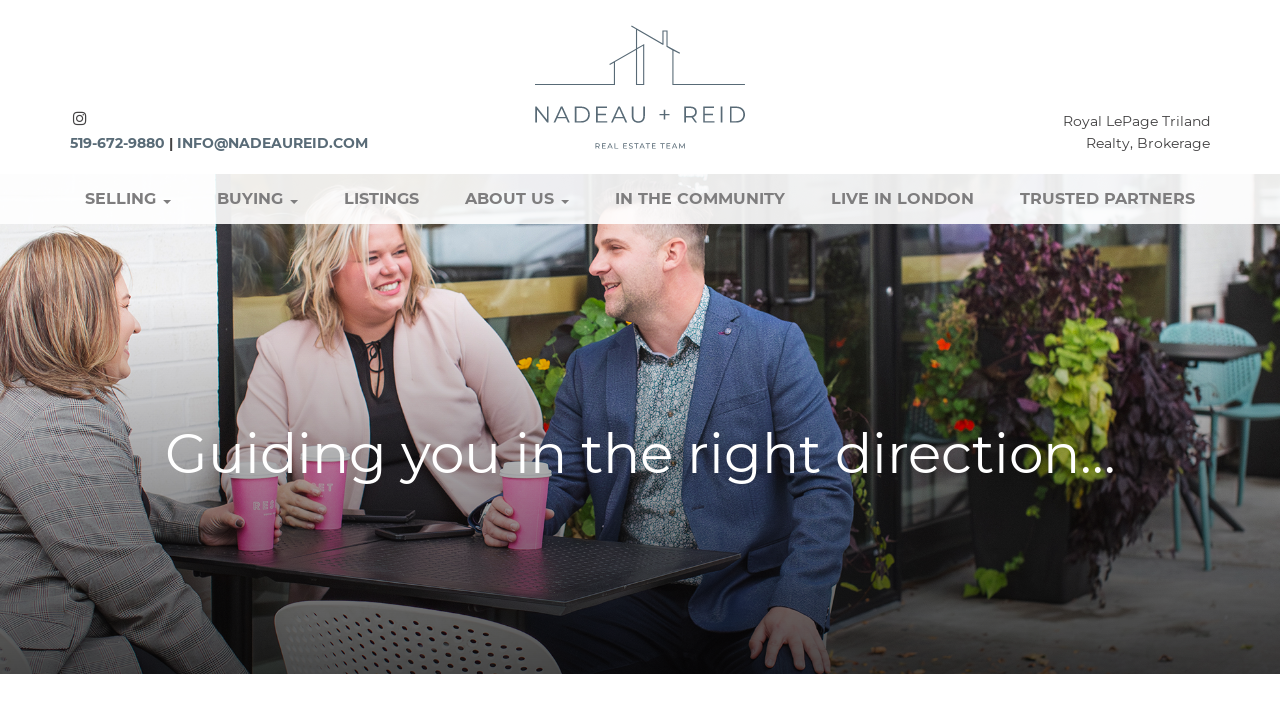

--- FILE ---
content_type: text/html; charset=UTF-8
request_url: https://www.nadeaureid.com/selling-a-home-in-london/
body_size: 17060
content:
<!DOCTYPE html>
<html lang="en-US">
<head>
<meta charset="UTF-8">
<script type="text/javascript">
/* <![CDATA[ */
var gform;gform||(document.addEventListener("gform_main_scripts_loaded",function(){gform.scriptsLoaded=!0}),document.addEventListener("gform/theme/scripts_loaded",function(){gform.themeScriptsLoaded=!0}),window.addEventListener("DOMContentLoaded",function(){gform.domLoaded=!0}),gform={domLoaded:!1,scriptsLoaded:!1,themeScriptsLoaded:!1,isFormEditor:()=>"function"==typeof InitializeEditor,callIfLoaded:function(o){return!(!gform.domLoaded||!gform.scriptsLoaded||!gform.themeScriptsLoaded&&!gform.isFormEditor()||(gform.isFormEditor()&&console.warn("The use of gform.initializeOnLoaded() is deprecated in the form editor context and will be removed in Gravity Forms 3.1."),o(),0))},initializeOnLoaded:function(o){gform.callIfLoaded(o)||(document.addEventListener("gform_main_scripts_loaded",()=>{gform.scriptsLoaded=!0,gform.callIfLoaded(o)}),document.addEventListener("gform/theme/scripts_loaded",()=>{gform.themeScriptsLoaded=!0,gform.callIfLoaded(o)}),window.addEventListener("DOMContentLoaded",()=>{gform.domLoaded=!0,gform.callIfLoaded(o)}))},hooks:{action:{},filter:{}},addAction:function(o,r,e,t){gform.addHook("action",o,r,e,t)},addFilter:function(o,r,e,t){gform.addHook("filter",o,r,e,t)},doAction:function(o){gform.doHook("action",o,arguments)},applyFilters:function(o){return gform.doHook("filter",o,arguments)},removeAction:function(o,r){gform.removeHook("action",o,r)},removeFilter:function(o,r,e){gform.removeHook("filter",o,r,e)},addHook:function(o,r,e,t,n){null==gform.hooks[o][r]&&(gform.hooks[o][r]=[]);var d=gform.hooks[o][r];null==n&&(n=r+"_"+d.length),gform.hooks[o][r].push({tag:n,callable:e,priority:t=null==t?10:t})},doHook:function(r,o,e){var t;if(e=Array.prototype.slice.call(e,1),null!=gform.hooks[r][o]&&((o=gform.hooks[r][o]).sort(function(o,r){return o.priority-r.priority}),o.forEach(function(o){"function"!=typeof(t=o.callable)&&(t=window[t]),"action"==r?t.apply(null,e):e[0]=t.apply(null,e)})),"filter"==r)return e[0]},removeHook:function(o,r,t,n){var e;null!=gform.hooks[o][r]&&(e=(e=gform.hooks[o][r]).filter(function(o,r,e){return!!(null!=n&&n!=o.tag||null!=t&&t!=o.priority)}),gform.hooks[o][r]=e)}});
/* ]]> */
</script>

<meta name="viewport" content="width=device-width, initial-scale=1.0">
<title>Selling a Home in London | The Community Team</title>
<link rel="profile" href="https://gmpg.org/xfn/11">
<link rel="pingback" href="https://www.nadeaureid.com/xmlrpc.php">
<!--[if IE]>
	<p class="browsehappy">You are using an <strong>outdated</strong> browser. Please <a href="http://browsehappy.com/">upgrade your browser</a> to improve your experience.</p>
<![endif]-->
<meta name='robots' content='index, follow, max-image-preview:large, max-snippet:-1, max-video-preview:-1' />

	<!-- This site is optimized with the Yoast SEO plugin v26.7 - https://yoast.com/wordpress/plugins/seo/ -->
	<meta name="description" content="Selling a home in London? We combine a customer-centric approach, local market knowledge, and a key marketing process to unlock your best return." />
	<link rel="canonical" href="https://www.nadeaureid.com/selling-a-home-in-london/" />
	<meta property="og:locale" content="en_US" />
	<meta property="og:type" content="article" />
	<meta property="og:title" content="Selling a Home in London | The Community Team" />
	<meta property="og:description" content="Selling a home in London? We combine a customer-centric approach, local market knowledge, and a key marketing process to unlock your best return." />
	<meta property="og:url" content="https://www.nadeaureid.com/selling-a-home-in-london/" />
	<meta property="og:site_name" content="Nadeau + Reid Real Estate Team" />
	<meta property="article:publisher" content="https://www.facebook.com/TheCommunityTeam" />
	<meta property="article:modified_time" content="2023-11-14T19:39:24+00:00" />
	<meta property="og:image" content="https://www.nadeaureid.com/wp-content/uploads/2023/11/collab-selling.jpg" />
	<meta property="og:image:width" content="2560" />
	<meta property="og:image:height" content="768" />
	<meta property="og:image:type" content="image/jpeg" />
	<meta name="twitter:card" content="summary_large_image" />
	<meta name="twitter:label1" content="Est. reading time" />
	<meta name="twitter:data1" content="3 minutes" />
	<script type="application/ld+json" class="yoast-schema-graph">{"@context":"https://schema.org","@graph":[{"@type":"WebPage","@id":"https://www.nadeaureid.com/selling-a-home-in-london/","url":"https://www.nadeaureid.com/selling-a-home-in-london/","name":"Selling a Home in London | The Community Team","isPartOf":{"@id":"https://www.nadeaureid.com/#website"},"primaryImageOfPage":{"@id":"https://www.nadeaureid.com/selling-a-home-in-london/#primaryimage"},"image":{"@id":"https://www.nadeaureid.com/selling-a-home-in-london/#primaryimage"},"thumbnailUrl":"https://www.nadeaureid.com/wp-content/uploads/2023/11/collab-selling.jpg","datePublished":"2017-10-13T19:40:10+00:00","dateModified":"2023-11-14T19:39:24+00:00","description":"Selling a home in London? We combine a customer-centric approach, local market knowledge, and a key marketing process to unlock your best return.","breadcrumb":{"@id":"https://www.nadeaureid.com/selling-a-home-in-london/#breadcrumb"},"inLanguage":"en-US","potentialAction":[{"@type":"ReadAction","target":["https://www.nadeaureid.com/selling-a-home-in-london/"]}]},{"@type":"ImageObject","inLanguage":"en-US","@id":"https://www.nadeaureid.com/selling-a-home-in-london/#primaryimage","url":"https://www.nadeaureid.com/wp-content/uploads/2023/11/collab-selling.jpg","contentUrl":"https://www.nadeaureid.com/wp-content/uploads/2023/11/collab-selling.jpg","width":2560,"height":768},{"@type":"BreadcrumbList","@id":"https://www.nadeaureid.com/selling-a-home-in-london/#breadcrumb","itemListElement":[{"@type":"ListItem","position":1,"name":"Home","item":"https://www.nadeaureid.com/"},{"@type":"ListItem","position":2,"name":"Collaborative Selling"}]},{"@type":"WebSite","@id":"https://www.nadeaureid.com/#website","url":"https://www.nadeaureid.com/","name":"Nadeau + Reid Real Estate Team","description":"","potentialAction":[{"@type":"SearchAction","target":{"@type":"EntryPoint","urlTemplate":"https://www.nadeaureid.com/?s={search_term_string}"},"query-input":{"@type":"PropertyValueSpecification","valueRequired":true,"valueName":"search_term_string"}}],"inLanguage":"en-US"}]}</script>
	<!-- / Yoast SEO plugin. -->


<link rel='dns-prefetch' href='//maps.googleapis.com' />
<link rel='dns-prefetch' href='//use.fontawesome.com' />
<link rel='dns-prefetch' href='//maxcdn.bootstrapcdn.com' />
<link rel="alternate" type="application/rss+xml" title="Nadeau + Reid Real Estate Team &raquo; Feed" href="https://www.nadeaureid.com/feed/" />
<link rel="alternate" type="application/rss+xml" title="Nadeau + Reid Real Estate Team &raquo; Comments Feed" href="https://www.nadeaureid.com/comments/feed/" />
<link rel="alternate" title="oEmbed (JSON)" type="application/json+oembed" href="https://www.nadeaureid.com/wp-json/oembed/1.0/embed?url=https%3A%2F%2Fwww.nadeaureid.com%2Fselling-a-home-in-london%2F" />
<link rel="alternate" title="oEmbed (XML)" type="text/xml+oembed" href="https://www.nadeaureid.com/wp-json/oembed/1.0/embed?url=https%3A%2F%2Fwww.nadeaureid.com%2Fselling-a-home-in-london%2F&#038;format=xml" />
<style id='wp-img-auto-sizes-contain-inline-css' type='text/css'>
img:is([sizes=auto i],[sizes^="auto," i]){contain-intrinsic-size:3000px 1500px}
/*# sourceURL=wp-img-auto-sizes-contain-inline-css */
</style>
<style id='wp-emoji-styles-inline-css' type='text/css'>

	img.wp-smiley, img.emoji {
		display: inline !important;
		border: none !important;
		box-shadow: none !important;
		height: 1em !important;
		width: 1em !important;
		margin: 0 0.07em !important;
		vertical-align: -0.1em !important;
		background: none !important;
		padding: 0 !important;
	}
/*# sourceURL=wp-emoji-styles-inline-css */
</style>
<style id='wp-block-library-inline-css' type='text/css'>
:root{--wp-block-synced-color:#7a00df;--wp-block-synced-color--rgb:122,0,223;--wp-bound-block-color:var(--wp-block-synced-color);--wp-editor-canvas-background:#ddd;--wp-admin-theme-color:#007cba;--wp-admin-theme-color--rgb:0,124,186;--wp-admin-theme-color-darker-10:#006ba1;--wp-admin-theme-color-darker-10--rgb:0,107,160.5;--wp-admin-theme-color-darker-20:#005a87;--wp-admin-theme-color-darker-20--rgb:0,90,135;--wp-admin-border-width-focus:2px}@media (min-resolution:192dpi){:root{--wp-admin-border-width-focus:1.5px}}.wp-element-button{cursor:pointer}:root .has-very-light-gray-background-color{background-color:#eee}:root .has-very-dark-gray-background-color{background-color:#313131}:root .has-very-light-gray-color{color:#eee}:root .has-very-dark-gray-color{color:#313131}:root .has-vivid-green-cyan-to-vivid-cyan-blue-gradient-background{background:linear-gradient(135deg,#00d084,#0693e3)}:root .has-purple-crush-gradient-background{background:linear-gradient(135deg,#34e2e4,#4721fb 50%,#ab1dfe)}:root .has-hazy-dawn-gradient-background{background:linear-gradient(135deg,#faaca8,#dad0ec)}:root .has-subdued-olive-gradient-background{background:linear-gradient(135deg,#fafae1,#67a671)}:root .has-atomic-cream-gradient-background{background:linear-gradient(135deg,#fdd79a,#004a59)}:root .has-nightshade-gradient-background{background:linear-gradient(135deg,#330968,#31cdcf)}:root .has-midnight-gradient-background{background:linear-gradient(135deg,#020381,#2874fc)}:root{--wp--preset--font-size--normal:16px;--wp--preset--font-size--huge:42px}.has-regular-font-size{font-size:1em}.has-larger-font-size{font-size:2.625em}.has-normal-font-size{font-size:var(--wp--preset--font-size--normal)}.has-huge-font-size{font-size:var(--wp--preset--font-size--huge)}.has-text-align-center{text-align:center}.has-text-align-left{text-align:left}.has-text-align-right{text-align:right}.has-fit-text{white-space:nowrap!important}#end-resizable-editor-section{display:none}.aligncenter{clear:both}.items-justified-left{justify-content:flex-start}.items-justified-center{justify-content:center}.items-justified-right{justify-content:flex-end}.items-justified-space-between{justify-content:space-between}.screen-reader-text{border:0;clip-path:inset(50%);height:1px;margin:-1px;overflow:hidden;padding:0;position:absolute;width:1px;word-wrap:normal!important}.screen-reader-text:focus{background-color:#ddd;clip-path:none;color:#444;display:block;font-size:1em;height:auto;left:5px;line-height:normal;padding:15px 23px 14px;text-decoration:none;top:5px;width:auto;z-index:100000}html :where(.has-border-color){border-style:solid}html :where([style*=border-top-color]){border-top-style:solid}html :where([style*=border-right-color]){border-right-style:solid}html :where([style*=border-bottom-color]){border-bottom-style:solid}html :where([style*=border-left-color]){border-left-style:solid}html :where([style*=border-width]){border-style:solid}html :where([style*=border-top-width]){border-top-style:solid}html :where([style*=border-right-width]){border-right-style:solid}html :where([style*=border-bottom-width]){border-bottom-style:solid}html :where([style*=border-left-width]){border-left-style:solid}html :where(img[class*=wp-image-]){height:auto;max-width:100%}:where(figure){margin:0 0 1em}html :where(.is-position-sticky){--wp-admin--admin-bar--position-offset:var(--wp-admin--admin-bar--height,0px)}@media screen and (max-width:600px){html :where(.is-position-sticky){--wp-admin--admin-bar--position-offset:0px}}

/*# sourceURL=wp-block-library-inline-css */
</style><style id='global-styles-inline-css' type='text/css'>
:root{--wp--preset--aspect-ratio--square: 1;--wp--preset--aspect-ratio--4-3: 4/3;--wp--preset--aspect-ratio--3-4: 3/4;--wp--preset--aspect-ratio--3-2: 3/2;--wp--preset--aspect-ratio--2-3: 2/3;--wp--preset--aspect-ratio--16-9: 16/9;--wp--preset--aspect-ratio--9-16: 9/16;--wp--preset--color--black: #000000;--wp--preset--color--cyan-bluish-gray: #abb8c3;--wp--preset--color--white: #ffffff;--wp--preset--color--pale-pink: #f78da7;--wp--preset--color--vivid-red: #cf2e2e;--wp--preset--color--luminous-vivid-orange: #ff6900;--wp--preset--color--luminous-vivid-amber: #fcb900;--wp--preset--color--light-green-cyan: #7bdcb5;--wp--preset--color--vivid-green-cyan: #00d084;--wp--preset--color--pale-cyan-blue: #8ed1fc;--wp--preset--color--vivid-cyan-blue: #0693e3;--wp--preset--color--vivid-purple: #9b51e0;--wp--preset--gradient--vivid-cyan-blue-to-vivid-purple: linear-gradient(135deg,rgb(6,147,227) 0%,rgb(155,81,224) 100%);--wp--preset--gradient--light-green-cyan-to-vivid-green-cyan: linear-gradient(135deg,rgb(122,220,180) 0%,rgb(0,208,130) 100%);--wp--preset--gradient--luminous-vivid-amber-to-luminous-vivid-orange: linear-gradient(135deg,rgb(252,185,0) 0%,rgb(255,105,0) 100%);--wp--preset--gradient--luminous-vivid-orange-to-vivid-red: linear-gradient(135deg,rgb(255,105,0) 0%,rgb(207,46,46) 100%);--wp--preset--gradient--very-light-gray-to-cyan-bluish-gray: linear-gradient(135deg,rgb(238,238,238) 0%,rgb(169,184,195) 100%);--wp--preset--gradient--cool-to-warm-spectrum: linear-gradient(135deg,rgb(74,234,220) 0%,rgb(151,120,209) 20%,rgb(207,42,186) 40%,rgb(238,44,130) 60%,rgb(251,105,98) 80%,rgb(254,248,76) 100%);--wp--preset--gradient--blush-light-purple: linear-gradient(135deg,rgb(255,206,236) 0%,rgb(152,150,240) 100%);--wp--preset--gradient--blush-bordeaux: linear-gradient(135deg,rgb(254,205,165) 0%,rgb(254,45,45) 50%,rgb(107,0,62) 100%);--wp--preset--gradient--luminous-dusk: linear-gradient(135deg,rgb(255,203,112) 0%,rgb(199,81,192) 50%,rgb(65,88,208) 100%);--wp--preset--gradient--pale-ocean: linear-gradient(135deg,rgb(255,245,203) 0%,rgb(182,227,212) 50%,rgb(51,167,181) 100%);--wp--preset--gradient--electric-grass: linear-gradient(135deg,rgb(202,248,128) 0%,rgb(113,206,126) 100%);--wp--preset--gradient--midnight: linear-gradient(135deg,rgb(2,3,129) 0%,rgb(40,116,252) 100%);--wp--preset--font-size--small: 13px;--wp--preset--font-size--medium: 20px;--wp--preset--font-size--large: 36px;--wp--preset--font-size--x-large: 42px;--wp--preset--spacing--20: 0.44rem;--wp--preset--spacing--30: 0.67rem;--wp--preset--spacing--40: 1rem;--wp--preset--spacing--50: 1.5rem;--wp--preset--spacing--60: 2.25rem;--wp--preset--spacing--70: 3.38rem;--wp--preset--spacing--80: 5.06rem;--wp--preset--shadow--natural: 6px 6px 9px rgba(0, 0, 0, 0.2);--wp--preset--shadow--deep: 12px 12px 50px rgba(0, 0, 0, 0.4);--wp--preset--shadow--sharp: 6px 6px 0px rgba(0, 0, 0, 0.2);--wp--preset--shadow--outlined: 6px 6px 0px -3px rgb(255, 255, 255), 6px 6px rgb(0, 0, 0);--wp--preset--shadow--crisp: 6px 6px 0px rgb(0, 0, 0);}:where(.is-layout-flex){gap: 0.5em;}:where(.is-layout-grid){gap: 0.5em;}body .is-layout-flex{display: flex;}.is-layout-flex{flex-wrap: wrap;align-items: center;}.is-layout-flex > :is(*, div){margin: 0;}body .is-layout-grid{display: grid;}.is-layout-grid > :is(*, div){margin: 0;}:where(.wp-block-columns.is-layout-flex){gap: 2em;}:where(.wp-block-columns.is-layout-grid){gap: 2em;}:where(.wp-block-post-template.is-layout-flex){gap: 1.25em;}:where(.wp-block-post-template.is-layout-grid){gap: 1.25em;}.has-black-color{color: var(--wp--preset--color--black) !important;}.has-cyan-bluish-gray-color{color: var(--wp--preset--color--cyan-bluish-gray) !important;}.has-white-color{color: var(--wp--preset--color--white) !important;}.has-pale-pink-color{color: var(--wp--preset--color--pale-pink) !important;}.has-vivid-red-color{color: var(--wp--preset--color--vivid-red) !important;}.has-luminous-vivid-orange-color{color: var(--wp--preset--color--luminous-vivid-orange) !important;}.has-luminous-vivid-amber-color{color: var(--wp--preset--color--luminous-vivid-amber) !important;}.has-light-green-cyan-color{color: var(--wp--preset--color--light-green-cyan) !important;}.has-vivid-green-cyan-color{color: var(--wp--preset--color--vivid-green-cyan) !important;}.has-pale-cyan-blue-color{color: var(--wp--preset--color--pale-cyan-blue) !important;}.has-vivid-cyan-blue-color{color: var(--wp--preset--color--vivid-cyan-blue) !important;}.has-vivid-purple-color{color: var(--wp--preset--color--vivid-purple) !important;}.has-black-background-color{background-color: var(--wp--preset--color--black) !important;}.has-cyan-bluish-gray-background-color{background-color: var(--wp--preset--color--cyan-bluish-gray) !important;}.has-white-background-color{background-color: var(--wp--preset--color--white) !important;}.has-pale-pink-background-color{background-color: var(--wp--preset--color--pale-pink) !important;}.has-vivid-red-background-color{background-color: var(--wp--preset--color--vivid-red) !important;}.has-luminous-vivid-orange-background-color{background-color: var(--wp--preset--color--luminous-vivid-orange) !important;}.has-luminous-vivid-amber-background-color{background-color: var(--wp--preset--color--luminous-vivid-amber) !important;}.has-light-green-cyan-background-color{background-color: var(--wp--preset--color--light-green-cyan) !important;}.has-vivid-green-cyan-background-color{background-color: var(--wp--preset--color--vivid-green-cyan) !important;}.has-pale-cyan-blue-background-color{background-color: var(--wp--preset--color--pale-cyan-blue) !important;}.has-vivid-cyan-blue-background-color{background-color: var(--wp--preset--color--vivid-cyan-blue) !important;}.has-vivid-purple-background-color{background-color: var(--wp--preset--color--vivid-purple) !important;}.has-black-border-color{border-color: var(--wp--preset--color--black) !important;}.has-cyan-bluish-gray-border-color{border-color: var(--wp--preset--color--cyan-bluish-gray) !important;}.has-white-border-color{border-color: var(--wp--preset--color--white) !important;}.has-pale-pink-border-color{border-color: var(--wp--preset--color--pale-pink) !important;}.has-vivid-red-border-color{border-color: var(--wp--preset--color--vivid-red) !important;}.has-luminous-vivid-orange-border-color{border-color: var(--wp--preset--color--luminous-vivid-orange) !important;}.has-luminous-vivid-amber-border-color{border-color: var(--wp--preset--color--luminous-vivid-amber) !important;}.has-light-green-cyan-border-color{border-color: var(--wp--preset--color--light-green-cyan) !important;}.has-vivid-green-cyan-border-color{border-color: var(--wp--preset--color--vivid-green-cyan) !important;}.has-pale-cyan-blue-border-color{border-color: var(--wp--preset--color--pale-cyan-blue) !important;}.has-vivid-cyan-blue-border-color{border-color: var(--wp--preset--color--vivid-cyan-blue) !important;}.has-vivid-purple-border-color{border-color: var(--wp--preset--color--vivid-purple) !important;}.has-vivid-cyan-blue-to-vivid-purple-gradient-background{background: var(--wp--preset--gradient--vivid-cyan-blue-to-vivid-purple) !important;}.has-light-green-cyan-to-vivid-green-cyan-gradient-background{background: var(--wp--preset--gradient--light-green-cyan-to-vivid-green-cyan) !important;}.has-luminous-vivid-amber-to-luminous-vivid-orange-gradient-background{background: var(--wp--preset--gradient--luminous-vivid-amber-to-luminous-vivid-orange) !important;}.has-luminous-vivid-orange-to-vivid-red-gradient-background{background: var(--wp--preset--gradient--luminous-vivid-orange-to-vivid-red) !important;}.has-very-light-gray-to-cyan-bluish-gray-gradient-background{background: var(--wp--preset--gradient--very-light-gray-to-cyan-bluish-gray) !important;}.has-cool-to-warm-spectrum-gradient-background{background: var(--wp--preset--gradient--cool-to-warm-spectrum) !important;}.has-blush-light-purple-gradient-background{background: var(--wp--preset--gradient--blush-light-purple) !important;}.has-blush-bordeaux-gradient-background{background: var(--wp--preset--gradient--blush-bordeaux) !important;}.has-luminous-dusk-gradient-background{background: var(--wp--preset--gradient--luminous-dusk) !important;}.has-pale-ocean-gradient-background{background: var(--wp--preset--gradient--pale-ocean) !important;}.has-electric-grass-gradient-background{background: var(--wp--preset--gradient--electric-grass) !important;}.has-midnight-gradient-background{background: var(--wp--preset--gradient--midnight) !important;}.has-small-font-size{font-size: var(--wp--preset--font-size--small) !important;}.has-medium-font-size{font-size: var(--wp--preset--font-size--medium) !important;}.has-large-font-size{font-size: var(--wp--preset--font-size--large) !important;}.has-x-large-font-size{font-size: var(--wp--preset--font-size--x-large) !important;}
/*# sourceURL=global-styles-inline-css */
</style>

<style id='classic-theme-styles-inline-css' type='text/css'>
/*! This file is auto-generated */
.wp-block-button__link{color:#fff;background-color:#32373c;border-radius:9999px;box-shadow:none;text-decoration:none;padding:calc(.667em + 2px) calc(1.333em + 2px);font-size:1.125em}.wp-block-file__button{background:#32373c;color:#fff;text-decoration:none}
/*# sourceURL=/wp-includes/css/classic-themes.min.css */
</style>
<link rel='stylesheet' id='responsive-lightbox-swipebox-css' href='https://www.nadeaureid.com/wp-content/plugins/responsive-lightbox/assets/swipebox/swipebox.min.css?ver=1.5.2' type='text/css' media='all' />
<link rel='stylesheet' id='_artifakt-bootstrap-css' href='https://www.nadeaureid.com/wp-content/themes/the-artifakt-theme/includes/resources/bootstrap/css/bootstrap.css?ver=6.9' type='text/css' media='all' />
<link rel='stylesheet' id='_artifakt-style-css' href='https://www.nadeaureid.com/wp-content/themes/community-theme/style.css?ver=6.9' type='text/css' media='all' />
<script type="text/javascript" src="//maps.googleapis.com/maps/api/js?key=AIzaSyBdweTpQyVjmNwTdeUilvuwmDuwKBbQzl8&amp;libraries=visualization%2Cplaces&amp;ver=4.4" id="af-google-api-js"></script>
<script type="text/javascript" src="https://www.nadeaureid.com/wp-includes/js/jquery/jquery.min.js?ver=3.7.1" id="jquery-core-js"></script>
<script type="text/javascript" src="https://www.nadeaureid.com/wp-includes/js/jquery/jquery-migrate.min.js?ver=3.4.1" id="jquery-migrate-js"></script>
<script type="text/javascript" src="https://www.nadeaureid.com/wp-content/plugins/the-artifakt-maps-plugin/js/maps.js?ver=6.9" id="artifakt_map_plugin-script-js"></script>
<script type="text/javascript" src="https://www.nadeaureid.com/wp-content/plugins/responsive-lightbox/assets/dompurify/purify.min.js?ver=3.3.1" id="dompurify-js"></script>
<script type="text/javascript" id="responsive-lightbox-sanitizer-js-before">
/* <![CDATA[ */
window.RLG = window.RLG || {}; window.RLG.sanitizeAllowedHosts = ["youtube.com","www.youtube.com","youtu.be","vimeo.com","player.vimeo.com"];
//# sourceURL=responsive-lightbox-sanitizer-js-before
/* ]]> */
</script>
<script type="text/javascript" src="https://www.nadeaureid.com/wp-content/plugins/responsive-lightbox/js/sanitizer.js?ver=2.6.1" id="responsive-lightbox-sanitizer-js"></script>
<script type="text/javascript" src="https://www.nadeaureid.com/wp-content/plugins/responsive-lightbox/assets/swipebox/jquery.swipebox.min.js?ver=1.5.2" id="responsive-lightbox-swipebox-js"></script>
<script type="text/javascript" src="https://www.nadeaureid.com/wp-includes/js/underscore.min.js?ver=1.13.7" id="underscore-js"></script>
<script type="text/javascript" src="https://www.nadeaureid.com/wp-content/plugins/responsive-lightbox/assets/infinitescroll/infinite-scroll.pkgd.min.js?ver=4.0.1" id="responsive-lightbox-infinite-scroll-js"></script>
<script type="text/javascript" id="responsive-lightbox-js-before">
/* <![CDATA[ */
var rlArgs = {"script":"swipebox","selector":"lightbox","customEvents":"","activeGalleries":true,"animation":true,"hideCloseButtonOnMobile":false,"removeBarsOnMobile":false,"hideBars":true,"hideBarsDelay":5000,"videoMaxWidth":1080,"useSVG":true,"loopAtEnd":false,"woocommerce_gallery":false,"ajaxurl":"https:\/\/www.nadeaureid.com\/wp-admin\/admin-ajax.php","nonce":"1ffe065a8b","preview":false,"postId":176,"scriptExtension":false};

//# sourceURL=responsive-lightbox-js-before
/* ]]> */
</script>
<script type="text/javascript" src="https://www.nadeaureid.com/wp-content/plugins/responsive-lightbox/js/front.js?ver=2.6.1" id="responsive-lightbox-js"></script>
<script type="text/javascript" src="https://www.nadeaureid.com/wp-content/themes/community-theme/js/artifakt-client.js?ver=1" id="artifakt-client-js-js"></script>
<script type="text/javascript" src="https://www.nadeaureid.com/wp-content/themes/community-theme/js/classie.js?ver=6.9" id="classie-js"></script>
<script type="text/javascript" src="https://use.fontawesome.com/9a77d6313f.js?ver=6.9" id="_artifakt-fontawesome-js"></script>
<link rel="https://api.w.org/" href="https://www.nadeaureid.com/wp-json/" /><link rel="alternate" title="JSON" type="application/json" href="https://www.nadeaureid.com/wp-json/wp/v2/pages/176" /><link rel="EditURI" type="application/rsd+xml" title="RSD" href="https://www.nadeaureid.com/xmlrpc.php?rsd" />
<meta name="generator" content="WordPress 6.9" />
<link rel='shortlink' href='https://www.nadeaureid.com/?p=176' />
<!-- Global site tag (gtag.js) - Google Analytics -->
<script async src="https://www.googletagmanager.com/gtag/js?id=UA-114375095-1"></script>
<script>
  window.dataLayer = window.dataLayer || [];
  function gtag(){dataLayer.push(arguments);}
  gtag('js', new Date());

  gtag('config', 'UA-114375095-1');
</script>

<!-- Facebook Pixel Code -->
<script>
!function(f,b,e,v,n,t,s)
{if(f.fbq)return;n=f.fbq=function(){n.callMethod?
n.callMethod.apply(n,arguments):n.queue.push(arguments)};
if(!f._fbq)f._fbq=n;n.push=n;n.loaded=!0;n.version='2.0';
n.queue=[];t=b.createElement(e);t.async=!0;
t.src=v;s=b.getElementsByTagName(e)[0];
s.parentNode.insertBefore(t,s)}(window, document,"script",
"https://connect.facebook.net/en_US/fbevents.js");
fbq('init', '864212120997797');
fbq('track', 'PageView');
</script>
<noscript><img height='1' width='1' style='display:none'
src='https://www.facebook.com/tr?id=864212120997797&ev=PageView&noscript=1'
/></noscript>
<!-- End Facebook Pixel Code -->
<link rel="icon" href="https://www.nadeaureid.com/wp-content/uploads/2022/05/cropped-Fav-Icon-32x32.png" sizes="32x32" />
<link rel="icon" href="https://www.nadeaureid.com/wp-content/uploads/2022/05/cropped-Fav-Icon-192x192.png" sizes="192x192" />
<link rel="apple-touch-icon" href="https://www.nadeaureid.com/wp-content/uploads/2022/05/cropped-Fav-Icon-180x180.png" />
<meta name="msapplication-TileImage" content="https://www.nadeaureid.com/wp-content/uploads/2022/05/cropped-Fav-Icon-270x270.png" />
</head>

<body class="wp-singular page-template-default page page-id-176 wp-theme-the-artifakt-theme wp-child-theme-community-theme group-blog">
	<p class="browsehappy">You are using an <strong>outdated</strong> browser. Please <a href="http://browsehappy.com/" target="_blank" rel="noopener">upgrade your browser</a> to improve your experience.</p>
	<header id="masthead" class="site-header" role="banner">
	<div class="container">
		<div class="site-header-inner">
		<div class="visible-xs header-contact col-sm-4 text-center">
			<p class="tiny caps"><strong>
				<a href="tel:519-672-9880">Phone</a>
				<span class="delim"> | </span>
				<a href="mailto:info@nadeaureid.com">Email</a>
				<span class="delim"> | </span>
				<a href="" target="_blank">Facebook</a>
			</strong></p>
			</div>
			<div class="hidden-xs header-contact col-sm-4">
				<ul class="social-links header-social">
												<li><a href="https://www.instagram.com/nadeaureidteam/" target="_blank"><i class="fa fa-instagram fa-fw"></i></a></li>
										</ul>
				<p class="tiny caps"><strong>
					<a href="tel:519-672-9880">519-672-9880</a>
					<span class="delim"> | </span>
					<a href="mailto:info@nadeaureid.com">info@nadeaureid.com</a>
				</strong></p>
			</div>
			<div class="hidden-xs header-logo centertext col-sm-4">
				<a href="https://www.nadeaureid.com/" title="Nadeau + Reid Real Estate Team" rel="home">
					<img src="https://www.nadeaureid.com/wp-content/uploads/2022/05/nadeaureid_logo_steel.svg" width="220" />
				</a>
			</div>
			<div class="visible-xs header-logo centertext col-sm-4">
				<a href="https://www.nadeaureid.com/" title="Nadeau + Reid Real Estate Team" rel="home">
					<img src="https://www.nadeaureid.com/wp-content/uploads/2022/05/nadeaureid_logo_steel.svg" width="220" />
				</a>
			</div>
			<div class="hidden-xs header-brokerage col-sm-4 righttext">
				<p class="tiny">Royal LePage Triland<br />
				Realty, Brokerage</p>
			</div>

		</div>
	</div><!-- .container -->
</header><!-- #masthead -->

<nav class="site-navigation">
	<div class="container">
		<div class="site-navigation-inner">
			<div class="navbar navbar-default">
				<div class="navbar-header">
					<!-- .navbar-toggle is used as the toggle for collapsed navbar content -->
					<button type="button" class="navbar-toggle" data-toggle="collapse" data-target=".navbar-responsive-collapse">
						<span class="sr-only">Toggle navigation</span>
					  <span class="icon-bar"></span>
					  <span class="icon-bar"></span>
					  <span class="icon-bar"></span>
					</button>

				</div>

				<!-- The WordPress Menu goes here -->
				<div class="collapse navbar-collapse navbar-responsive-collapse"><ul id="main-menu" class="nav navbar-nav"><li id="menu-item-407" class="menu-item menu-item-type-custom menu-item-object-custom current-menu-ancestor current-menu-parent menu-item-has-children menu-item-407 dropdown"><a href="#" data-toggle="dropdown" data-target="#" class="dropdown-toggle">Selling <span class="caret"></span></a>
<ul class="dropdown-menu">
	<li id="menu-item-263" class="menu-item menu-item-type-post_type menu-item-object-page current-menu-item page_item page-item-176 current_page_item active menu-item-263"><a href="https://www.nadeaureid.com/selling-a-home-in-london/">Collaborative Selling</a></li>
	<li id="menu-item-264" class="menu-item menu-item-type-post_type menu-item-object-page menu-item-264"><a target="_blank" href="https://www.nadeaureid.com/book-sellers-consultation/">Start Selling</a></li>
	<li id="menu-item-265" class="menu-item menu-item-type-post_type menu-item-object-page menu-item-265"><a target="_blank" href="https://www.nadeaureid.com/home-evaluation/">Your Home’s Value</a></li>
</ul>
</li>
<li id="menu-item-408" class="menu-item menu-item-type-custom menu-item-object-custom menu-item-has-children menu-item-408 dropdown"><a href="#" data-toggle="dropdown" data-target="#" class="dropdown-toggle">Buying <span class="caret"></span></a>
<ul class="dropdown-menu">
	<li id="menu-item-267" class="menu-item menu-item-type-post_type menu-item-object-page menu-item-267"><a href="https://www.nadeaureid.com/buying-a-home-in-london/">Collaborative Buying</a></li>
	<li id="menu-item-12221" class="menu-item menu-item-type-post_type menu-item-object-page menu-item-12221"><a href="https://www.nadeaureid.com/home-building-with-werrington-homes/">Building with Werrington Homes</a></li>
	<li id="menu-item-268" class="menu-item menu-item-type-post_type menu-item-object-page menu-item-268"><a target="_blank" href="https://www.nadeaureid.com/book-buyers-consultation/">Start Buying</a></li>
</ul>
</li>
<li id="menu-item-269" class="menu-item menu-item-type-post_type menu-item-object-page menu-item-269"><a href="https://www.nadeaureid.com/london-real-estate-listings/">Listings</a></li>
<li id="menu-item-409" class="menu-item menu-item-type-custom menu-item-object-custom menu-item-has-children menu-item-409 dropdown"><a href="#" data-toggle="dropdown" data-target="#" class="dropdown-toggle">About Us <span class="caret"></span></a>
<ul class="dropdown-menu">
	<li id="menu-item-271" class="menu-item menu-item-type-post_type menu-item-object-page menu-item-271"><a href="https://www.nadeaureid.com/meet-the-nadeaureid-team/">Our Team</a></li>
	<li id="menu-item-272" class="menu-item menu-item-type-post_type menu-item-object-page menu-item-272"><a href="https://www.nadeaureid.com/client-results/">Testimonials</a></li>
	<li id="menu-item-15462" class="menu-item menu-item-type-post_type menu-item-object-page menu-item-15462"><a href="https://www.nadeaureid.com/recognition/">Recognition</a></li>
	<li id="menu-item-15572" class="menu-item menu-item-type-post_type menu-item-object-page menu-item-15572"><a href="https://www.nadeaureid.com/london-real-estate-blog/">Our Blog</a></li>
	<li id="menu-item-274" class="menu-item menu-item-type-post_type menu-item-object-page menu-item-274"><a target="_blank" href="https://www.nadeaureid.com/get-in-touch/">Reach Out</a></li>
</ul>
</li>
<li id="menu-item-275" class="menu-item menu-item-type-post_type menu-item-object-page menu-item-275"><a href="https://www.nadeaureid.com/helping-london-ontario-community/">In The Community</a></li>
<li id="menu-item-15493" class="menu-item menu-item-type-post_type menu-item-object-page menu-item-15493"><a href="https://www.nadeaureid.com/see-all-communities/">Live in London</a></li>
<li id="menu-item-6035" class="menu-item menu-item-type-post_type menu-item-object-page menu-item-6035"><a href="https://www.nadeaureid.com/people-we-trust/">Trusted Partners</a></li>
</ul></div>
			</div><!-- .navbar -->
		</div>
	</div><!-- .container -->
</nav><!-- .site-navigation -->

<div class="main-content">
	<div class="container">
		<div id="content" class="main-content-inner">

	
		
<div class="banner-header span-page">
	<div class="banner-img"><img src="https://www.nadeaureid.com/wp-content/uploads/2023/11/collab-selling.jpg" loading="lazy" /></div>
	<div class="container">
		<header class="page-header">
			<h1 class="page-title flipInX">Guiding you in the right direction&hellip;</h1>
		</header><!-- .entry-header -->
	</div>
</div>

<div class="page-content">

	<div class="entry-content">
		<div class="hp_panel content-top"><div class="row artcols"><div class="art-col col-xs-12 col-sm- col-md-6 col-lg- content-top-left" style="background-image:url();"></p>
<h2>Where <em>our</em> expertise becomes <em>your</em> success.</h2>
<hr class="sm-green-line" />
<p>Selling a home in London starts with a complete understanding of what it means to live here, and a commitment to working together – with one team, one goal, and one community.</p>
<p>Whether it’s with insight, service, or guidance, we want to make selling a home in London painless for you – and we’ve worked hard to establish the steps to selling a home that make it happen.</p>
<p></div><div class="art-col col-xs-12 col-sm- col-md-6 col-lg- content-top-right" style="background-image:url();"><div class="swipe-box  swipeonload yellow-swipe left-swipe"><div class="swiper-img" style="background-image: url( /wp-content/uploads/2023/11/fitzwilliam-sold-scaled-e1699929563640.jpg );"></div><div class="swiper"></div></div></div></div></div>
<div class="hp_panel form-panel span-page line-x"><div class="container"><div class="line green-line left-line"></div></p>
<h2 style="text-align: center;"><span style="color: #6c8276;"><em>We’re committed to sharing an experience, not just a transaction, so that you’re always getting more.</em></span></h2>
<h3><em><strong>Ready to get to work?</strong></em></h3>
<p></p>
<p></div></div>
<div class="num-box-wrap leftimg"><div class="num-box-img visible-xs col-sm-4 col-md-5"><div class="pulse-icon"><div class="pulse-inner red-icon"><div class="num-dot-outer"><div class="num-dot-inner"><span>1</span></div></div></div></div><img decoding="async" src="/wp-content/uploads/2020/02/getting-to-know-you.jpg" /></div><div class="num-box-img hidden-xs col-sm-4 col-md-5"><div class="pulse-icon"><div class="pulse-inner red-icon"><div class="num-dot-outer"><div class="num-dot-inner"><span>1</span></div></div></div></div><img decoding="async" src="/wp-content/uploads/2020/02/getting-to-know-you.jpg" /></div><div class="num-box-content col-sm-8 col-md-7"><h2 class="caps"><strong>The “Getting to Know You” Stage</strong></h2><div class="num-line red-line"></div>It’s essential that we have a good idea of who you are so we can help you make the right choices. Once we get the whole picture, we’re able to use our expertise to guide you towards making the right decisions. Once we know enough about you, you’re able to get the full extent of our insight and expertise.</p>
<p>When we first meet, we’ll get to know your needs and your home so that we can craft an effective selling strategy. We coach – not coddle – our clients. You get to become an active member of our home selling process, so that you can own every decision you make. After all, it’s <em>your</em> sale and <em>your</em> success; you deserve to feel like the centre of our universe, and not the other way around.</div><div class="clear"></div></div>
<div class="num-box-wrap leftimg"><div class="num-box-img visible-xs col-sm-4 col-md-5"><div class="pulse-icon"><div class="pulse-inner red-icon"><div class="num-dot-outer"><div class="num-dot-inner"><span>2</span></div></div></div></div><img decoding="async" src="/wp-content/uploads/2018/01/getting-results.jpg" /></div><div class="num-box-img hidden-xs col-sm-4 col-md-5"><div class="pulse-icon"><div class="pulse-inner red-icon"><div class="num-dot-outer"><div class="num-dot-inner"><span>2</span></div></div></div></div><img decoding="async" src="/wp-content/uploads/2018/01/getting-results.jpg" /></div><div class="num-box-content col-sm-8 col-md-7"><h2 class="caps"><strong>The “Getting Results” Stage</strong></h2><div class="num-line red-line"></div>Life is all about the details – and we pride ourselves on keeping you in the loop about every single one. Whether we’re staging, marketing, showing, or negotiating, you’ll know exactly what is going on with your home, because it’s the right way to sell.</p>
<p>When you’re selling a home in London, it all comes down to your bottom line. Because we know you, and the place you call home, we’re able to tell a story about your home that exceeds your (and your ideal buyer’s) expectations.</p>
<p>We can talk the talk, but our clients’ words paint their own picture…</div><div class="clear"></div></div>
<div class="hp_panel content-testimonial"><div class="art-col col-xs-12 col-sm-6 col-md- col-lg- content-t-left" style="background-image:url(/wp-content/uploads/2018/01/testimonial-photo.jpg);"></div><div class="art-col col-xs-12 col-sm-6 col-md- col-lg- content-t-right line-y" style="background-image:url();"></p>
<h2 style="text-align: center;">Our Community of Clients</h2>
<p style="text-align: center;"><b>&#8220;We had a great experience! Lindsay and everyone else at the Community Team were wonderful to work with while searching for our first home. During the process, Lindsay was always extremely quick to answer our questions and set up viewings that fit our schedules. When it came time to put in an offer, the paperwork was handled with care and experience. We&#8217;re happy with our new home and we enthusiastically recommend this real estate team!&#8221;</b></p>
<h4 style="text-align: center;"><strong>– Adam C.</strong></h4>
<p style="text-align: center;"><a class="btn yellow-btn" href="/client-results/">Read More</a></p>
<p><div class="line yellow-line right-line"></div></div></div>
<div class="num-box-wrap rightimg"><div class="num-box-img visible-xs col-sm-4 col-md-5"><div class="pulse-icon"><div class="pulse-inner red-icon"><div class="num-dot-outer"><div class="num-dot-inner"><span>3</span></div></div></div></div><img decoding="async" src="/wp-content/uploads/2018/01/staying-in-touch.jpg" /></div><div class="num-box-content col-sm-8 col-md-7"><h2 class="caps"><strong>The “Staying in Touch” Stage</strong></h2><div class="num-line red-line"></div>Work with us once, and become a member of <em>our</em> community for life. Our past clients are important to us, and we’re always hosting local events to give back to those who we’ve helped.</p>
<p>You’ll be invited to join us for ice cream socials (at Marble Slab Creamery, of course), and throughout the community at other events. Selling a home in London is important to you, and you’re important to us. No matter when we last worked together, that feeling never disappears – and neither do we!</div><div class="num-box-img hidden-xs col-sm-4 col-md-5"><div class="pulse-icon"><div class="pulse-inner red-icon"><div class="num-dot-outer"><div class="num-dot-inner"><span>3</span></div></div></div></div><img decoding="async" src="/wp-content/uploads/2018/01/staying-in-touch.jpg" /></div><div class="clear"></div></div>
<div class="num-box-wrap rightimg"><div class="num-box-img visible-xs col-sm-4 col-md-5"><div class="pulse-icon"><div class="pulse-inner red-icon"><div class="num-dot-outer"><div class="num-dot-inner"><span>4</span></div></div></div></div><img decoding="async" src="/wp-content/uploads/2018/01/better-guidance.jpg" /></div><div class="num-box-content col-sm-8 col-md-7"><h2 class="caps"><strong>Better Guidance. Better Decisions. A Better Return.</strong></h2><div class="num-line red-line"></div>Our neighbourhood knowledge, sales records, and approach to selling a home in London ensures that your home is sold to its full potential. At the same time, you get to join a new community: ours!</p>
<p>Our mission is to help guide you through every real estate decision you make from here on out, and to feel great doing it.</div><div class="num-box-img hidden-xs col-sm-4 col-md-5"><div class="pulse-icon"><div class="pulse-inner red-icon"><div class="num-dot-outer"><div class="num-dot-inner"><span>4</span></div></div></div></div><img decoding="async" src="/wp-content/uploads/2018/01/better-guidance.jpg" /></div><div class="clear"></div></div>
	</div><!-- .entry-content -->


</div>
</div></div></div></div>
<div class="hp_panel image-panel centertext noparallax  selling-panel" style="background-image:url('https://www.nadeaureid.com/wp-content/uploads/2017/12/collaborative-selling-1.jpg'); color: #fff;background-color: ;">
		<div class="container">
		<div class="panel-inner">
	
			<div class="pulse-icon visible-xs"><div class="pulse-inner green-icon"><a href=""><img decoding="async" src="/wp-content/uploads/2017/12/collaborative-selling-icon-new.svg" width="80" /></a></div></div>
<div class="art-col col-xs-12 col-sm-8 col-md- col-lg- selling-left" style="background-image:url();">
<h2 style="text-align: center;">Collaborative Selling</h2>
<h4 style="text-align: center;">We’re here to help you understand your home’s value, the market we’re in, and what you can do to get a better return. How do we help you sell? We always work together.</h4>
<p style="text-align: center;"><a class="btn yellow-btn" href="/selling-a-home-in-london/">How We Work</a> <a class="btn ghost-btn" href="/book-sellers-consultation/">Start Selling</a></p>
<p></div><div class="art-col col-xs-12 col-sm-4 col-md- col-lg- selling-right hidden-xs" style="background-image:url();"><div class="pulse-icon fadein"><div class="pulse-inner green-icon"><a href="/book-sellers-consultation/"><img decoding="async" src="/wp-content/uploads/2017/12/collaborative-selling-icon-new.svg" width="120" /></a></div></div></div></p>

			</div>
	</div>
	</div>

	
		</div><!-- close .*-inner (main-content or sidebar, depending if sidebar is used) -->
	</div><!-- close .container -->
</div><!-- close .main-content -->

<footer id="colophon" class="site-footer" role="contentinfo">
	<div class="container">
		<div class="site-footer-inner">

			<div class="footer-left col-md-6">
				<h2 class="flipin">Let's Work Together</h2>
				<h4><em>We're invested in your success. Reach out and we'll get started right away.</em></h4>
				
                <div class='gf_browser_chrome gform_wrapper gform_legacy_markup_wrapper gform-theme--no-framework' data-form-theme='legacy' data-form-index='0' id='gform_wrapper_1' ><form method='post' enctype='multipart/form-data'  id='gform_1'  action='/selling-a-home-in-london/' data-formid='1' novalidate>
                        <div class='gform-body gform_body'><ul id='gform_fields_1' class='gform_fields top_label form_sublabel_below description_below validation_below'><li id="field_1_6" class="gfield gfield--type-honeypot gform_validation_container field_sublabel_below gfield--has-description field_description_below field_validation_below gfield_visibility_visible"  ><label class='gfield_label gform-field-label' for='input_1_6'>Email</label><div class='ginput_container'><input name='input_6' id='input_1_6' type='text' value='' autocomplete='new-password'/></div><div class='gfield_description' id='gfield_description_1_6'>This field is for validation purposes and should be left unchanged.</div></li><li id="field_1_1" class="gfield gfield--type-text gfield--input-type-text gfield_contains_required field_sublabel_below gfield--no-description field_description_below field_validation_below gfield_visibility_visible"  ><label class='gfield_label gform-field-label' for='input_1_1'>Your name<span class="gfield_required"><span class="gfield_required gfield_required_asterisk">*</span></span></label><div class='ginput_container ginput_container_text'><input name='input_1' id='input_1_1' type='text' value='' class='large'   tabindex='733'  aria-required="true" aria-invalid="false"   /></div></li><li id="field_1_2" class="gfield gfield--type-text gfield--input-type-text gfield_contains_required field_sublabel_below gfield--no-description field_description_below field_validation_below gfield_visibility_visible"  ><label class='gfield_label gform-field-label' for='input_1_2'>Your email address or phone number<span class="gfield_required"><span class="gfield_required gfield_required_asterisk">*</span></span></label><div class='ginput_container ginput_container_text'><input name='input_2' id='input_1_2' type='text' value='' class='large'   tabindex='734'  aria-required="true" aria-invalid="false"   /></div></li><li id="field_1_5" class="gfield gfield--type-select gfield--input-type-select gfield--width-full gfield_contains_required field_sublabel_below gfield--no-description field_description_below field_validation_below gfield_visibility_visible"  ><label class='gfield_label gform-field-label' for='input_1_5'>Which team member are you wishing to reach?<span class="gfield_required"><span class="gfield_required gfield_required_asterisk">*</span></span></label><div class='ginput_container ginput_container_select'><select name='input_5' id='input_1_5' class='large gfield_select' tabindex='735'   aria-required="true" aria-invalid="false" ><option value='Devin Nadeau' >Devin Nadeau</option><option value='Lindsay Reid' >Lindsay Reid</option><option value='Team Admin' >Team Admin</option></select></div></li><li id="field_1_4" class="gfield gfield--type-textarea gfield--input-type-textarea field_sublabel_below gfield--no-description field_description_below field_validation_below gfield_visibility_visible"  ><label class='gfield_label gform-field-label' for='input_1_4'>Is there anything else we should know?</label><div class='ginput_container ginput_container_textarea'><textarea name='input_4' id='input_1_4' class='textarea small' tabindex='736'     aria-invalid="false"   rows='10' cols='50'></textarea></div></li></ul></div>
        <div class='gform-footer gform_footer top_label'> <input type='submit' id='gform_submit_button_1' class='gform_button button' onclick='gform.submission.handleButtonClick(this);' data-submission-type='submit' value='Send' tabindex='737' /> 
            <input type='hidden' class='gform_hidden' name='gform_submission_method' data-js='gform_submission_method_1' value='postback' />
            <input type='hidden' class='gform_hidden' name='gform_theme' data-js='gform_theme_1' id='gform_theme_1' value='legacy' />
            <input type='hidden' class='gform_hidden' name='gform_style_settings' data-js='gform_style_settings_1' id='gform_style_settings_1' value='[]' />
            <input type='hidden' class='gform_hidden' name='is_submit_1' value='1' />
            <input type='hidden' class='gform_hidden' name='gform_submit' value='1' />
            
            <input type='hidden' class='gform_hidden' name='gform_unique_id' value='' />
            <input type='hidden' class='gform_hidden' name='state_1' value='[base64]' />
            <input type='hidden' autocomplete='off' class='gform_hidden' name='gform_target_page_number_1' id='gform_target_page_number_1' value='0' />
            <input type='hidden' autocomplete='off' class='gform_hidden' name='gform_source_page_number_1' id='gform_source_page_number_1' value='1' />
            <input type='hidden' name='gform_field_values' value='' />
            
        </div>
                        <p style="display: none !important;" class="akismet-fields-container" data-prefix="ak_"><label>&#916;<textarea name="ak_hp_textarea" cols="45" rows="8" maxlength="100"></textarea></label><input type="hidden" id="ak_js_1" name="ak_js" value="90"/><script>document.getElementById( "ak_js_1" ).setAttribute( "value", ( new Date() ).getTime() );</script></p></form>
                        </div><script type="text/javascript">
/* <![CDATA[ */
 gform.initializeOnLoaded( function() {gformInitSpinner( 1, 'https://www.nadeaureid.com/wp-content/plugins/gravityforms/images/spinner.svg', true );jQuery('#gform_ajax_frame_1').on('load',function(){var contents = jQuery(this).contents().find('*').html();var is_postback = contents.indexOf('GF_AJAX_POSTBACK') >= 0;if(!is_postback){return;}var form_content = jQuery(this).contents().find('#gform_wrapper_1');var is_confirmation = jQuery(this).contents().find('#gform_confirmation_wrapper_1').length > 0;var is_redirect = contents.indexOf('gformRedirect(){') >= 0;var is_form = form_content.length > 0 && ! is_redirect && ! is_confirmation;var mt = parseInt(jQuery('html').css('margin-top'), 10) + parseInt(jQuery('body').css('margin-top'), 10) + 100;if(is_form){jQuery('#gform_wrapper_1').html(form_content.html());if(form_content.hasClass('gform_validation_error')){jQuery('#gform_wrapper_1').addClass('gform_validation_error');} else {jQuery('#gform_wrapper_1').removeClass('gform_validation_error');}setTimeout( function() { /* delay the scroll by 50 milliseconds to fix a bug in chrome */  }, 50 );if(window['gformInitDatepicker']) {gformInitDatepicker();}if(window['gformInitPriceFields']) {gformInitPriceFields();}var current_page = jQuery('#gform_source_page_number_1').val();gformInitSpinner( 1, 'https://www.nadeaureid.com/wp-content/plugins/gravityforms/images/spinner.svg', true );jQuery(document).trigger('gform_page_loaded', [1, current_page]);window['gf_submitting_1'] = false;}else if(!is_redirect){var confirmation_content = jQuery(this).contents().find('.GF_AJAX_POSTBACK').html();if(!confirmation_content){confirmation_content = contents;}jQuery('#gform_wrapper_1').replaceWith(confirmation_content);jQuery(document).trigger('gform_confirmation_loaded', [1]);window['gf_submitting_1'] = false;wp.a11y.speak(jQuery('#gform_confirmation_message_1').text());}else{jQuery('#gform_1').append(contents);if(window['gformRedirect']) {gformRedirect();}}jQuery(document).trigger("gform_pre_post_render", [{ formId: "1", currentPage: "current_page", abort: function() { this.preventDefault(); } }]);        if (event && event.defaultPrevented) {                return;        }        const gformWrapperDiv = document.getElementById( "gform_wrapper_1" );        if ( gformWrapperDiv ) {            const visibilitySpan = document.createElement( "span" );            visibilitySpan.id = "gform_visibility_test_1";            gformWrapperDiv.insertAdjacentElement( "afterend", visibilitySpan );        }        const visibilityTestDiv = document.getElementById( "gform_visibility_test_1" );        let postRenderFired = false;        function triggerPostRender() {            if ( postRenderFired ) {                return;            }            postRenderFired = true;            gform.core.triggerPostRenderEvents( 1, current_page );            if ( visibilityTestDiv ) {                visibilityTestDiv.parentNode.removeChild( visibilityTestDiv );            }        }        function debounce( func, wait, immediate ) {            var timeout;            return function() {                var context = this, args = arguments;                var later = function() {                    timeout = null;                    if ( !immediate ) func.apply( context, args );                };                var callNow = immediate && !timeout;                clearTimeout( timeout );                timeout = setTimeout( later, wait );                if ( callNow ) func.apply( context, args );            };        }        const debouncedTriggerPostRender = debounce( function() {            triggerPostRender();        }, 200 );        if ( visibilityTestDiv && visibilityTestDiv.offsetParent === null ) {            const observer = new MutationObserver( ( mutations ) => {                mutations.forEach( ( mutation ) => {                    if ( mutation.type === 'attributes' && visibilityTestDiv.offsetParent !== null ) {                        debouncedTriggerPostRender();                        observer.disconnect();                    }                });            });            observer.observe( document.body, {                attributes: true,                childList: false,                subtree: true,                attributeFilter: [ 'style', 'class' ],            });        } else {            triggerPostRender();        }    } );} ); 
/* ]]> */
</script>
			</div>

			<div class="footer-right col-md-6 centertext">
				<div class="footer-contact">
					<img src="https://www.nadeaureid.com/wp-content/uploads/2022/05/nadeaureid_logo_steel.svg" width="330" />
					<p>#103- 240 Waterloo Street, London, ON N6B 2N4</p>
					<p><strong><a href="tel:519-672-9880">519-672-9880</a></strong></p>
					<p><strong><a href="mailto:info@nadeaureid.com">info@nadeaureid.com</a></strong></p>

					<ul class="social-links footer-social">
														<li><a href="https://www.instagram.com/nadeaureidteam/" target="_blank"><i class="fa fa-instagram fa-fw"></i></a></li>
												</ul>
				</div>

				<div class="footer-brokerage">
					<img src="https://www.nadeaureid.com/wp-content/uploads/2020/01/TRILAND-LOGO.jpg" width="170" />
					<p>Royal LePage Triland Realty, Brokerage</p>

				</div>
			</div>

		</div>
	</div><!-- close .container -->

	<div class="site-info centertext">
		<span>Copyright 2026 Nadeau + Reid Real Estate Team</span>
		<div class="footer-legal"><ul id="footer-legal-menu" class="menu"><li id="menu-item-381" class="menu-item menu-item-type-post_type menu-item-object-page menu-item-381"><a href="https://www.nadeaureid.com/privacy-policy/">Privacy Policy</a></li>
<li id="menu-item-475" class="menu-item menu-item-type-post_type menu-item-object-page menu-item-475"><a href="https://www.nadeaureid.com/get-in-touch/">Reach Out</a></li>
</ul></div>		<span>Made by <a href="//www.artifaktdigital.com/" target="_blank">Artifakt Digital</a></span>
	</div>

</footer><!-- close #colophon -->

<script type="speculationrules">
{"prefetch":[{"source":"document","where":{"and":[{"href_matches":"/*"},{"not":{"href_matches":["/wp-*.php","/wp-admin/*","/wp-content/uploads/*","/wp-content/*","/wp-content/plugins/*","/wp-content/themes/community-theme/*","/wp-content/themes/the-artifakt-theme/*","/*\\?(.+)"]}},{"not":{"selector_matches":"a[rel~=\"nofollow\"]"}},{"not":{"selector_matches":".no-prefetch, .no-prefetch a"}}]},"eagerness":"conservative"}]}
</script>
<chat-widget
            location-id="ddiiVNEWrBE4wiS4oRXi"
            prompt-avatar="https://firebasestorage.googleapis.com/v0/b/highlevel-backend.appspot.com/o/locationPhotos%2FddiiVNEWrBE4wiS4oRXi%2Fchat-widget-person?alt=media&token=838b76be-cd08-4f1c-90a3-8c6adb119eb4"
           
      ></chat-widget>
       <script src="https://widgets.leadconnectorhq.com/loader.js"
          data-resources-url="https://widgets.leadconnectorhq.com/chat-widget/loader.js" >
      </script>
<script type="text/javascript" src="https://maxcdn.bootstrapcdn.com/bootstrap/3.3.7/js/bootstrap.min.js?ver=2" id="_artifakt-bootstrapjs-js"></script>
<script type="text/javascript" src="https://www.nadeaureid.com/wp-content/themes/the-artifakt-theme/includes/js/bootstrap-wp.js?ver=3" id="_artifakt-bootstrapwp-js"></script>
<script type="text/javascript" src="https://www.nadeaureid.com/wp-content/themes/the-artifakt-theme/includes/js/skip-link-focus-fix.js?ver=20130115" id="_artifakt-skip-link-focus-fix-js"></script>
<script defer type="text/javascript" src="https://www.nadeaureid.com/wp-content/plugins/akismet/_inc/akismet-frontend.js?ver=1763022063" id="akismet-frontend-js"></script>
<script type="text/javascript" src="https://www.nadeaureid.com/wp-includes/js/dist/dom-ready.min.js?ver=f77871ff7694fffea381" id="wp-dom-ready-js"></script>
<script type="text/javascript" src="https://www.nadeaureid.com/wp-includes/js/dist/hooks.min.js?ver=dd5603f07f9220ed27f1" id="wp-hooks-js"></script>
<script type="text/javascript" src="https://www.nadeaureid.com/wp-includes/js/dist/i18n.min.js?ver=c26c3dc7bed366793375" id="wp-i18n-js"></script>
<script type="text/javascript" id="wp-i18n-js-after">
/* <![CDATA[ */
wp.i18n.setLocaleData( { 'text direction\u0004ltr': [ 'ltr' ] } );
//# sourceURL=wp-i18n-js-after
/* ]]> */
</script>
<script type="text/javascript" src="https://www.nadeaureid.com/wp-includes/js/dist/a11y.min.js?ver=cb460b4676c94bd228ed" id="wp-a11y-js"></script>
<script type="text/javascript" defer='defer' src="https://www.nadeaureid.com/wp-content/plugins/gravityforms/js/jquery.json.min.js?ver=2.9.25" id="gform_json-js"></script>
<script type="text/javascript" id="gform_gravityforms-js-extra">
/* <![CDATA[ */
var gform_i18n = {"datepicker":{"days":{"monday":"Mo","tuesday":"Tu","wednesday":"We","thursday":"Th","friday":"Fr","saturday":"Sa","sunday":"Su"},"months":{"january":"January","february":"February","march":"March","april":"April","may":"May","june":"June","july":"July","august":"August","september":"September","october":"October","november":"November","december":"December"},"firstDay":1,"iconText":"Select date"}};
var gf_legacy_multi = [];
var gform_gravityforms = {"strings":{"invalid_file_extension":"This type of file is not allowed. Must be one of the following:","delete_file":"Delete this file","in_progress":"in progress","file_exceeds_limit":"File exceeds size limit","illegal_extension":"This type of file is not allowed.","max_reached":"Maximum number of files reached","unknown_error":"There was a problem while saving the file on the server","currently_uploading":"Please wait for the uploading to complete","cancel":"Cancel","cancel_upload":"Cancel this upload","cancelled":"Cancelled","error":"Error","message":"Message"},"vars":{"images_url":"https://www.nadeaureid.com/wp-content/plugins/gravityforms/images"}};
var gf_global = {"gf_currency_config":{"name":"Canadian Dollar","symbol_left":"$","symbol_right":"CAD","symbol_padding":" ","thousand_separator":",","decimal_separator":".","decimals":2,"code":"CAD"},"base_url":"https://www.nadeaureid.com/wp-content/plugins/gravityforms","number_formats":[],"spinnerUrl":"https://www.nadeaureid.com/wp-content/plugins/gravityforms/images/spinner.svg","version_hash":"7343e12167ac7fd02e357315efd1ad15","strings":{"newRowAdded":"New row added.","rowRemoved":"Row removed","formSaved":"The form has been saved.  The content contains the link to return and complete the form."}};
//# sourceURL=gform_gravityforms-js-extra
/* ]]> */
</script>
<script type="text/javascript" defer='defer' src="https://www.nadeaureid.com/wp-content/plugins/gravityforms/js/gravityforms.min.js?ver=2.9.25" id="gform_gravityforms-js"></script>
<script type="text/javascript" defer='defer' src="https://www.nadeaureid.com/wp-content/plugins/gravityforms/assets/js/dist/utils.min.js?ver=48a3755090e76a154853db28fc254681" id="gform_gravityforms_utils-js"></script>
<script type="text/javascript" defer='defer' src="https://www.nadeaureid.com/wp-content/plugins/gravityforms/assets/js/dist/vendor-theme.min.js?ver=4f8b3915c1c1e1a6800825abd64b03cb" id="gform_gravityforms_theme_vendors-js"></script>
<script type="text/javascript" id="gform_gravityforms_theme-js-extra">
/* <![CDATA[ */
var gform_theme_config = {"common":{"form":{"honeypot":{"version_hash":"7343e12167ac7fd02e357315efd1ad15"},"ajax":{"ajaxurl":"https://www.nadeaureid.com/wp-admin/admin-ajax.php","ajax_submission_nonce":"e6d8dd918f","i18n":{"step_announcement":"Step %1$s of %2$s, %3$s","unknown_error":"There was an unknown error processing your request. Please try again."}}}},"hmr_dev":"","public_path":"https://www.nadeaureid.com/wp-content/plugins/gravityforms/assets/js/dist/","config_nonce":"84a43df23a"};
//# sourceURL=gform_gravityforms_theme-js-extra
/* ]]> */
</script>
<script type="text/javascript" defer='defer' src="https://www.nadeaureid.com/wp-content/plugins/gravityforms/assets/js/dist/scripts-theme.min.js?ver=244d9e312b90e462b62b2d9b9d415753" id="gform_gravityforms_theme-js"></script>
<script id="wp-emoji-settings" type="application/json">
{"baseUrl":"https://s.w.org/images/core/emoji/17.0.2/72x72/","ext":".png","svgUrl":"https://s.w.org/images/core/emoji/17.0.2/svg/","svgExt":".svg","source":{"concatemoji":"https://www.nadeaureid.com/wp-includes/js/wp-emoji-release.min.js?ver=6.9"}}
</script>
<script type="module">
/* <![CDATA[ */
/*! This file is auto-generated */
const a=JSON.parse(document.getElementById("wp-emoji-settings").textContent),o=(window._wpemojiSettings=a,"wpEmojiSettingsSupports"),s=["flag","emoji"];function i(e){try{var t={supportTests:e,timestamp:(new Date).valueOf()};sessionStorage.setItem(o,JSON.stringify(t))}catch(e){}}function c(e,t,n){e.clearRect(0,0,e.canvas.width,e.canvas.height),e.fillText(t,0,0);t=new Uint32Array(e.getImageData(0,0,e.canvas.width,e.canvas.height).data);e.clearRect(0,0,e.canvas.width,e.canvas.height),e.fillText(n,0,0);const a=new Uint32Array(e.getImageData(0,0,e.canvas.width,e.canvas.height).data);return t.every((e,t)=>e===a[t])}function p(e,t){e.clearRect(0,0,e.canvas.width,e.canvas.height),e.fillText(t,0,0);var n=e.getImageData(16,16,1,1);for(let e=0;e<n.data.length;e++)if(0!==n.data[e])return!1;return!0}function u(e,t,n,a){switch(t){case"flag":return n(e,"\ud83c\udff3\ufe0f\u200d\u26a7\ufe0f","\ud83c\udff3\ufe0f\u200b\u26a7\ufe0f")?!1:!n(e,"\ud83c\udde8\ud83c\uddf6","\ud83c\udde8\u200b\ud83c\uddf6")&&!n(e,"\ud83c\udff4\udb40\udc67\udb40\udc62\udb40\udc65\udb40\udc6e\udb40\udc67\udb40\udc7f","\ud83c\udff4\u200b\udb40\udc67\u200b\udb40\udc62\u200b\udb40\udc65\u200b\udb40\udc6e\u200b\udb40\udc67\u200b\udb40\udc7f");case"emoji":return!a(e,"\ud83e\u1fac8")}return!1}function f(e,t,n,a){let r;const o=(r="undefined"!=typeof WorkerGlobalScope&&self instanceof WorkerGlobalScope?new OffscreenCanvas(300,150):document.createElement("canvas")).getContext("2d",{willReadFrequently:!0}),s=(o.textBaseline="top",o.font="600 32px Arial",{});return e.forEach(e=>{s[e]=t(o,e,n,a)}),s}function r(e){var t=document.createElement("script");t.src=e,t.defer=!0,document.head.appendChild(t)}a.supports={everything:!0,everythingExceptFlag:!0},new Promise(t=>{let n=function(){try{var e=JSON.parse(sessionStorage.getItem(o));if("object"==typeof e&&"number"==typeof e.timestamp&&(new Date).valueOf()<e.timestamp+604800&&"object"==typeof e.supportTests)return e.supportTests}catch(e){}return null}();if(!n){if("undefined"!=typeof Worker&&"undefined"!=typeof OffscreenCanvas&&"undefined"!=typeof URL&&URL.createObjectURL&&"undefined"!=typeof Blob)try{var e="postMessage("+f.toString()+"("+[JSON.stringify(s),u.toString(),c.toString(),p.toString()].join(",")+"));",a=new Blob([e],{type:"text/javascript"});const r=new Worker(URL.createObjectURL(a),{name:"wpTestEmojiSupports"});return void(r.onmessage=e=>{i(n=e.data),r.terminate(),t(n)})}catch(e){}i(n=f(s,u,c,p))}t(n)}).then(e=>{for(const n in e)a.supports[n]=e[n],a.supports.everything=a.supports.everything&&a.supports[n],"flag"!==n&&(a.supports.everythingExceptFlag=a.supports.everythingExceptFlag&&a.supports[n]);var t;a.supports.everythingExceptFlag=a.supports.everythingExceptFlag&&!a.supports.flag,a.supports.everything||((t=a.source||{}).concatemoji?r(t.concatemoji):t.wpemoji&&t.twemoji&&(r(t.twemoji),r(t.wpemoji)))});
//# sourceURL=https://www.nadeaureid.com/wp-includes/js/wp-emoji-loader.min.js
/* ]]> */
</script>
<script type="text/javascript">
/* <![CDATA[ */
 gform.initializeOnLoaded( function() { jQuery(document).on('gform_post_render', function(event, formId, currentPage){if(formId == 1) {} } );jQuery(document).on('gform_post_conditional_logic', function(event, formId, fields, isInit){} ) } ); 
/* ]]> */
</script>
<script type="text/javascript">
/* <![CDATA[ */
 gform.initializeOnLoaded( function() {jQuery(document).trigger("gform_pre_post_render", [{ formId: "1", currentPage: "1", abort: function() { this.preventDefault(); } }]);        if (event && event.defaultPrevented) {                return;        }        const gformWrapperDiv = document.getElementById( "gform_wrapper_1" );        if ( gformWrapperDiv ) {            const visibilitySpan = document.createElement( "span" );            visibilitySpan.id = "gform_visibility_test_1";            gformWrapperDiv.insertAdjacentElement( "afterend", visibilitySpan );        }        const visibilityTestDiv = document.getElementById( "gform_visibility_test_1" );        let postRenderFired = false;        function triggerPostRender() {            if ( postRenderFired ) {                return;            }            postRenderFired = true;            gform.core.triggerPostRenderEvents( 1, 1 );            if ( visibilityTestDiv ) {                visibilityTestDiv.parentNode.removeChild( visibilityTestDiv );            }        }        function debounce( func, wait, immediate ) {            var timeout;            return function() {                var context = this, args = arguments;                var later = function() {                    timeout = null;                    if ( !immediate ) func.apply( context, args );                };                var callNow = immediate && !timeout;                clearTimeout( timeout );                timeout = setTimeout( later, wait );                if ( callNow ) func.apply( context, args );            };        }        const debouncedTriggerPostRender = debounce( function() {            triggerPostRender();        }, 200 );        if ( visibilityTestDiv && visibilityTestDiv.offsetParent === null ) {            const observer = new MutationObserver( ( mutations ) => {                mutations.forEach( ( mutation ) => {                    if ( mutation.type === 'attributes' && visibilityTestDiv.offsetParent !== null ) {                        debouncedTriggerPostRender();                        observer.disconnect();                    }                });            });            observer.observe( document.body, {                attributes: true,                childList: false,                subtree: true,                attributeFilter: [ 'style', 'class' ],            });        } else {            triggerPostRender();        }    } ); 
/* ]]> */
</script>

<script>
var placeSearch, autocomplete;
function initAutocomplete() {
  autocomplete = new google.maps.places.Autocomplete(
      /** @type {!HTMLInputElement} */(document.getElementById('autocomplete')),
      {types: ['geocode']});
}
initAutocomplete();
</script>

</body>
</html>


--- FILE ---
content_type: text/css; charset=UTF-8
request_url: https://www.nadeaureid.com/wp-content/themes/community-theme/style.css?ver=6.9
body_size: 10699
content:
 /*
 Theme Name:   Community Theme
 Theme URI:    http://clienturl.com
 Description:  Community Theme
 Author:       Artifakt Digital
 Author URI:   http://artifaktdigital.com
 Template:     the-artifakt-theme
 Version:      1.0.1
*/

@import url("../the-artifakt-theme/style.css");
@import url("fonts/stylesheet.css");

/* =Theme customization starts here
-------------------------------------------------------------- */

/*** OUTDATED BROWSER WARNING ***/
.browsehappy {
    display: none;
    position: fixed;
    top: 0;
	left: 0;
    padding: 5px 20px;
    width: 100%;
	text-align: center;
    z-index: 2147483647;
	background-color: rgba(220, 67, 67, .8);
	color: #fff;
	padding: 15px 0;
}

.browsehappy a {
	color: #fff;
	text-decoration: underline;
}

.browsehappy a:hover, .browsehappy a:focus, .browsehappy a:active {
	text-decoration: none;
	color: #fff;
}

/******************/
/*** TYPOGRAPHY ***/
/******************/
body {
	font-family: 'Montserrat', sans-serif;
	color: #444344;
	line-height: 1.6;
	font-size: 18px;
}

.h1, .h2, .h3, .h4, .h5, .h6, h1, h2, h3, h4, h5, h6 {
	font-family: 'Montserrat', sans-serif;
}

h1 {
	font-size: 55px;
}

h2 {
	font-size: 40px;
}

h4 {
	font-size: 20px;
	line-height: 1.4;
}

a {
	color: #596b77;
	transition: all .3s ease-out;
}

.main-content p a,
#colophon a {
	position: relative;
	overflow: hidden;
	display: inline-block;
	bottom: -5px;
	line-height: 1;
	padding-bottom: 2px;
}

.main-content p a:before,
#colophon a:before {
	content: '';
	position: absolute;
	transition: transform .3s ease;
	left: -1px; bottom: 0;
	width: 100%;
	height: 2px;
	background: #596b77;
	transform: translateX(-100%);
}

.main-content p a:hover:before,
.main-content p a:focus:before,
.main-content p a:active:before,
#colophon a:hover:before,
#colophon a:focus:before,
#colophon a:active:before {
	transform: translateX(0);
	left: 0;
}

a:hover, a:focus, a:active {
	color: rgba(89, 107, 119, .8);
	text-decoration: none;
}

a[data-rel^="lightbox"]:before {
	display: none;
}

.arrow-link {
	font-size: 14px;
	text-transform: uppercase;
	letter-spacing: 1px;
}

.arrow-link:after {
	content: '\f101';
	font: normal normal normal 14px/1 FontAwesome;
	margin-left: 8px;
}

.white-text {
	color: #fff;
}

.yellow-text {
	color: #6c8276;
}

.orange-text,
.red-text {
	color: #596b77;
}

.green-text {
	color: #6c8276;
}

.grey-text {
	color: #7e7d7e;
}

blockquote {
	padding: 0;
	border: 0;
	margin: 25px 0;
}

blockquote p {
	margin: 0;
	line-height: 1.5;
	font-style: italic;
	font-size: 22px;
	color: #596b77;
	font-weight: bold
}


/***************/
/*** BUTTONS ***/
/***************/
.btn,
.gform_button,
.btn_primary,
.btn-primary,
.wp-core-ui .button-primary {
	color: #FFFFFF;
	font-family: 'Montserrat', sans-serif;
	text-transform: uppercase;
	font-weight: bold !important;
	font-size: 14px;
	letter-spacing: 1px;
	padding: 17px 25px !important;
	line-height: 1 !important;
	height: 50px;
	border: 1px solid #6c8276 !important;
  min-width: 150px;
}

.btn_primary,
.btn-primary,
.wp-core-ui .button-primary {
	background-color: #6c8276;
}

.btn_primary:hover, .btn_primary:focus, .btn_primary:active,
.btn-primary:hover, .btn-primary:focus, .btn-primary:active,
.wp-core-ui .button-primary:hover, .wp-core-ui .button-primary:focus, .wp-core-ui .button-primary:active {
	color: #6c8276;
	background-color: #fff;
}

.btn i {
	margin-left: 8px;
}

.btn,
.gform_button {
	position: relative;
	overflow: hidden;
	z-index: 1;
}

.btn:before {
	content: '';
	z-index: -1;
	position: absolute;
	top: 0;
	right: 0;
	bottom: 0;
	left: 0 !important;
	height: 100% !important;
	transition: all .3s ease-out;
}

.gform_button {
	background-color: #6c8276;
	transition: all 0.4s ease-out;
}

.gform_button:hover,
.gform_button:focus,
.gform_button:active {
	background-color: rgba(255, 255, 255, 0.7);
	color: #6c8276;
}

.yellow-btn {
	background-color: transparent;
}

.ghost-btn {
	background-color: transparent;
	color: #6c8276;
}

.yellow-btn:before {
	background-color: #6c8276 !important;
	transform: translateX(0) !important;
	left: 0 !important;
}

.ghost-btn:before {
	background-color: #6c8276 !important;
	transform: translateX(-100%) !important;
	left: 0 !important;
}

.yellow-btn:hover, .yellow-btn:focus, .yellow-btn:active {
	color: #6c8276;
}

.ghost-btn:hover, .ghost-btn:focus, .ghost-btn:active {
	color: #fff;
}

.yellow-btn:hover:before {
	transform: translateX(-100%) !important;
}

.ghost-btn:hover:before {
	transform: translateX(0) !important;
}

.search-btn {
	min-width: 50px;
	width: 50px;
	font-size: 18px;
	padding: 16px 0 !important;
}


/******************/
/*** SOCIAL BAR ***/
/******************/
.af_contact_social ul {
	padding-left: 0;
	list-style: none;
}

.af_contact_social li {
	display: inline-block;
	padding: 3px 10px;
	margin: 0 2px;
}

.af_contact_social li a:hover {
	color: #6c8276;
}

/************************/
/*** PAGED PAGINATION ***/
/************************/
.paging-navigation {
	text-align: center;
  margin-bottom: 40px;
}

.paging-navigation .pagination,
.paging-navigation > div {
	font-size: 0;
}

.paging-navigation .pagination:empty,
.paging-navigation > div:empty {
	display: none;
}

.page-numbers {
	display: inline-block;
  width: 30px;
  height: 45px;
	text-align: center;
	background-color: #f2f1ed;
	padding-top: 8px;
	color: #444344;
	margin: 0;
	font-size: 18px;
	font-weight: 100 !important;
}

.page-numbers.current {
	background-color: #596b77;
  color: #fff;
}

.page-numbers.next, .page-numbers.prev {
	color: #596b77 !important;
	margin: 0;
}

.woo-pagination {
	text-align: center;
	margin-bottom: 40px;
	margin-top: 35px;
}

.num-page {
	width: 100%;
	text-align: center;
	margin: 30px 0;
}


/*************************/
/*** SINGLE PAGINATION ***/
/*************************/
.post-navigation .pagination {
	padding-left: 0;
	list-style: none;
	margin-top: 35px;
	margin-bottom: 0;
	width: 100%;
}

.post-navigation .pagination .nav-previous,
.post-navigation .pagination .nav-next {
	display: inline-block;
}

.post-navigation .pagination .nav-next {
	float: right;
}

.post-navigation .pagination .nav-previous a,
.post-navigation .pagination .nav-next a {
	border: 0;
	border-radius: 0;
	background-color: transparent !important;
	padding: 0;
	color: #596b77;
	text-transform: uppercase;
	font-weight: bold;
	font-size: 16px;
	letter-spacing: 1px;
}

.post-navigation .pagination .nav-previous a:hover,
.post-navigation .pagination .nav-next a:hover {
	color: #6c8276;
}

/***************/
/*** SIDEBAR ***/
/***************/
.page-sidebar {
	background-color: #f2f1ed;
	padding: 20px 15px 35px;
	margin-bottom: 30px;
	overflow: hidden;
  border-top: 3px solid #6c8276;
}

.page-sidebar h3 {
  text-align: center;
  color: #6c8276;
  font-style: italic;
}

.page-sidebar h4 {
  text-align: center;
}

.page-sidebar .ghalf {
	width: 100%;
	float: none;
}

.page-sidebar .gtwocol .gform_fields {
	-webkit-column-count: 1;
	-moz-column-count: 1;
	-ms-column-count: 1;
	column-count: 1;
}

.page-sidebar a {
	white-space: nowrap;
}


/*****************************/
/*** GENERAL PAGE ELEMENTS ***/
/*****************************/

/************** Bootstrap Carousel FADE instead of SLIDE **************/
/*
  Bootstrap Carousel Fade Transition (for Bootstrap 3.3.x)
  CSS from:       http://codepen.io/transportedman/pen/NPWRGq
  and:            http://stackoverflow.com/questions/18548731/bootstrap-3-carousel-fading-to-new-slide-instead-of-sliding-to-new-slide
  Inspired from:  http://codepen.io/Rowno/pen/Afykb
*/
.carousel-fade .carousel-inner .item {
  opacity: 0;
  transition-property: opacity;
}

.carousel-fade .carousel-inner .active {
  opacity: 1;
}

.carousel-fade .carousel-inner .active.left,
.carousel-fade .carousel-inner .active.right {
  left: 0;
  opacity: 0;
  z-index: 1;
}

.carousel-fade .carousel-inner .next.left,
.carousel-fade .carousel-inner .prev.right {
  opacity: 1;
}

.carousel-fade .carousel-control {
  z-index: 2;
}

.carousel-control {
    background-image: none !important;
    opacity: 1 !important;
}

.list-gallery .carousel-control span {
    position: absolute;
    bottom: 0;
    background-color: rgba(242, 242, 242, .7);
    width: 60px;
    height: 60px;
    text-shadow: none;
    transition: all .3s ease-in;
    font-size: 40px;
    color: #444344;
}

.list-gallery .carousel-control:hover span {
    background-color: rgba(242, 242, 242, 1);
}

.list-gallery .carousel-control.right span {
    right: 0;
}

.list-gallery .carousel-control.left span {
    left: 0;
}

/*
  WHAT IS NEW IN 3.3: "Added transforms to improve carousel performance in modern browsers."
  Need to override the 3.3 new styles for modern browsers & apply opacity
*/
@media all and (transform-3d), (-webkit-transform-3d) {
    .carousel-fade .carousel-inner > .item.next,
    .carousel-fade .carousel-inner > .item.active.right {
      opacity: 0;
      -webkit-transform: translate3d(0, 0, 0);
              transform: translate3d(0, 0, 0);
    }
    .carousel-fade .carousel-inner > .item.prev,
    .carousel-fade .carousel-inner > .item.active.left {
      opacity: 0;
      -webkit-transform: translate3d(0, 0, 0);
              transform: translate3d(0, 0, 0);
    }
    .carousel-fade .carousel-inner > .item.next.left,
    .carousel-fade .carousel-inner > .item.prev.right,
    .carousel-fade .carousel-inner > .item.active {
      opacity: 1;
      -webkit-transform: translate3d(0, 0, 0);
              transform: translate3d(0, 0, 0);
    }
}

.span-page {
	width: 100vw;
	position: relative;
	left: 50%;
	right: 50%;
	margin-left: -50vw;
	margin-right: -50vw;
}

.fancy-ul {
	padding-left: 0;
	list-style: none;
}

.fancy-ul li {
	margin-bottom: 8px;
	padding-left: 17px;
	line-height: 1.2;
}

.fancy-ul li:before {
	margin: 0 10px 0 -17px;
	content: '\f111';
	font: normal normal normal 7px/1 FontAwesome;
	position: relative;
	bottom: 2px;
	color: #596b77;
}

.twocol-ul {
	-webkit-column-count: 2;
	-moz-column-count: 2;
	-ms-column-count: 2;
	column-count: 2;
}

.twocol-ul li {
	display: inline-block;
	width: 100%;
}

.carousel-indicators li {
	width: 12px;
	height: 12px;
	border-radius: 0;
	margin: 0;
	border: 1px solid #444344;
}

.carousel-indicators .active {
	background-color: #444344;
}

.line-y,
.line-x {
	position: relative;
}

.line-y {
	overflow-y: hidden;
}

.line {
	position: absolute;
	top: 0; right: 0; bottom: 0; left: 0;
	z-index: 5;
}

.line-y .line {
	width: 4px;
	height: 0;
}

.line-x .line {
	width: 0;
	height: 4px;
}

.sm-green-line {
  border-top: 4px solid #6c8276;
  width: 60px;
  margin: 15px 0;
  text-align: left;
}

.right-line {
	left: auto;
}

.green-line {
	background-color: #6c8276;
}

.yellow-line {
	background-color: #6c8276;
}

.red-line {
	background-color: #596b77;
}

.swipe-box {
	position: relative;
}

.swiper-img {
	opacity: .3;
	min-height: 400px;
	background-size: cover;
	background-position: 50%;
}

.swiper {
	position: absolute;
	top: 0; right: 0; bottom: 0; left: 0;
	width: 100%;
}

.yellow-swipe {
	border-left: 4px solid #6c8276;
}

.red-swipe {
	border-left: 4px solid #596b77;
}

.green-swipe {
	border-left: 4px solid #6c8276;
}

.yellow-swipe .swiper {
	background-color: rgba(108, 129, 118, .7);
}

.red-swipe .swiper {
	background-color: rgba(89, 107, 119, .7);
}

.green-swipe .swiper {
	background-color: rgba(108, 129, 118, .7);
}

.form-panel .gform_fields {
	height: 200px;
	margin-bottom: 0;
}

.form-panel textarea {
	height: 150px;
}

.num-box-img {
	text-align: center;
}

.num-box-img .pulse-icon {
	margin-bottom: -45px;
}

.num-dot-outer {
	width: 90px;
	height: 90px;
	border-radius: 100%;
	border: 3px solid #596b77;
	background-color: #fff;
	padding: 3px;
}

.num-dot-inner {
	background-color: #596b77;
	height: 100%;
	width: 100%;
	border-radius: 100%;
	color: #fff;
	text-align: center;
	padding-top: 9px;
}

.num-dot-inner span {
	font-size: 36px;
	font-weight: bold;
}

.num-line {
	position: relative;
	width: 0;
	height: 4px;
	z-index: 3;
}

.leftimg .num-line {
	margin-left: -60px;
}

.slider-gallery .item {
	height: 450px;
	background-size: cover;
	background-position: 50%;
}

.slider-gallery .item a {
	display: block;
	height: 100%;
}

.fadein {
	position: relative;
	opacity: 0;
	top: 25px;
}

/******************/
/*** SHORTCODES ***/
/******************/

.fluid-width-video-wrapper{
	width: 100%;
	position: relative;
	padding: 0;
	padding-top: 56.2121%;
}

.fluid-width-video-wrapper iframe,
.fluid-width-video-wrapper object,
.fluid-width-video-wrapper embed {
	position: absolute;
	top: 0;
	left: 0;
	width: 100%;
	height: 100%;
}

a.showvid {
	position: absolute;
	top: 0; right: 0; bottom: 0; left: 0;
	display: -webkit-flex;
	display: flex;
	-webkit-align-items: center;
	align-items: center;
	-webkit-justify-content: center;
	justify-content: center;
	color: #fff;
	z-index: 10;
	background-size: cover;
	background-position: 50% 0;
}

a.showvid:before {
	content: '';
	position: absolute;
	top: 0; right: 0; bottom: 0; left: 0;
	background-color: rgba(255, 255, 255, .4);
	height: 100%;
	transform: none;
}

.play-btn {
	position: relative;
	display: block;
	height: 85px;
	width: 85px;
	z-index: 1;
}

.play-btn:before {
	content: '';
	position: absolute;
	top: 0; right: 0; bottom: 0; left: 0;
	border-radius: 100%;
	background-color: rgba(108, 129, 118, .6);
	z-index: -1;
	transition: all .3s ease-out;
}

.showvid:hover .play-btn:before {
	top: -10px; right: -10px; bottom: -10px; left: -10px;
}


/*****************/
/*** TEMPLATES ***/
/*****************/

/* Default Page */

.page-header {
  border-bottom: 0;
  text-align: center;
  padding: 80px 0;
  margin: 0;
  position: relative;
}

.page-title {
  color: #fff;
}

.banner-header {
  position: relative;
  z-index: 1;
  margin-bottom: 50px;
  margin-top: -50px;
  padding-top: 50px;
}

.banner-header:before {
  content: '';
  position: absolute;
  top: 0; right: 0; bottom: 0; left: 0;
  background: linear-gradient( 0deg, rgba(0, 0, 0, .7), transparent 75% );
}

.banner-img {
	position: absolute;
	top: 0; right: 0; bottom: 0; left: 0;
	z-index: -1;
}

.banner-img img {
	object-fit: cover;
	object-position: top;
	width: 100%;
	height: 100%;
}

.banner-header .container {
	display: flex;
	align-items: center;
	justify-content: center;
	min-height: 450px;
}

.banner-header .page-header {
	padding: 0;
}

.content-top {
  padding-bottom: 50px;
}

.form-panel {
  background-color: #f2f1ed;
  padding: 25px 0 35px;
}

.form-panel,
.content-testimonial {
  margin-bottom: 60px;
}

.num-box-wrap {
  padding-bottom: 60px;
  display: flex;
  display: -webkit-flex;
  -webkit-align-items: center;
  align-items: center;
}

.num-box-wrap h2,
.content-testimonial h2,
.form-panel h2 {
  font-size: 38px;
  line-height: 1.2;
}

.form-panel h2 {
  margin: 20px 0 50px;
}

.num-box-wrap .red-line {
  margin-bottom: 15px;
}

.content-testimonial {
  background-color: #f2f1ed;
  display: flex;
  display: -webkit-flex;
}

.content-t-left {
  background-size: cover;
  background-position: 50%;
}

.content-t-right {
  padding: 30px;
}

/* Lead Page */

.page-template-leadpage .page-title {
  margin-top: 0;
}

.page-template-leadpage .page-header {
  margin-top: 0;
  text-align: left;
  padding: 0;
}

.lead-header {
  padding-bottom: 70px;
}

.lead-header img {
  position: relative;
}

.lead-header a:before {
	display: none;
}

.page-template-leadpage .main-content {
  position: relative;
  background-size: cover;
  background-position: 50%;
  color: #fff;
  padding: 30px 0;
  min-height: calc(100vh - 73px);
}

.page-template-leadpage .entry-content {
	padding-right: 50px;
}

.page-template-leadpage .entry-content h4,
.page-template-leadpage .entry-content p,
.page-template-leadpage .entry-content .page-title {
  padding-bottom: 20px;
}

.page-template-leadpage .entry-content h4 {
	font-size: 22px;
}

.page-template-leadpage .main-content:before {
  content: '';
  position: absolute;
  top: 0; right: 0; bottom: 0; left: 0;
  background: linear-gradient( 90deg, rgba(0, 0, 0, .9), transparent 90% );
}

/*************/
/*** FORMS ***/
/*************/
input[type="text"],
input[type="number"],
input[type="search"],
input[type="password"],
input[type="email"],
input[type="tel"],
select {
	height: 50px !important;
	border-radius: 0 !important;
}

input[type="submit"] {
	height: 50px !important;
	border-radius: 0 !important;
}

button {
	border-radius: 0;
}

textarea {
	height: 115px;
}

input[type="text"]:focus,
input[type="search"]:focus,
input[type="number"]:focus,
input[type="password"]:focus,
input[type="email"]:focus,
input[type="tel"]:focus,
select:focus,
textarea:focus {
	outline: 0 !important;
    -webkit-box-shadow: inset 0 1px 1px rgba(0, 0, 0, .075), 0 0 8px rgba(108, 129, 118, .6) !important;
    box-shadow: inset 0 1px 1px rgba(0, 0, 0, .075), 0 0 8px rgba(108, 129, 118, .6) !important;
}

select {
	background: #fff url( './imgs/select-angle-black.png' ) right 15px center no-repeat;
}

input[type="text"],
input[type="number"],
input[type="search"],
input[type="password"],
input[type="email"],
input[type="tel"],
select,
textarea {
	border: 1px solid #444344;
}


/* animated form */
.gfield {
	margin: 25px 0 !important;
	position: relative;
}

.gfield_label {
	position: absolute;
	left: 10px;
	top: 15px;
	transition: all .3s ease-out;
	margin: 0 !important;
}

.gfield.input--filled .gfield_label {
	top: -20px;
	font-size: 10px;
}

.page-template-leadpage .gfield.input--filled .gfield_label {
	color: #fff;
}

.gfield select {
	color: transparent;
}

.gfield.input--filled select {
	color: #444344;
}



/* Gforms Resets/ Helper Classes */
.gform_validation_container {
	display: none !important;
}

.gform_wrapper {
	text-align: left;
}

.gform_footer {
	text-align: right;
}

.gfield {
	margin-bottom: 10px;
}

.gfield_label,
label {
	font-weight: bold;
	text-transform: uppercase;
	font-size: 12px;
	letter-spacing: 1px;
	margin: 0;
	color: #444344;
}

.gform_wrapper .gfield_required,
.required {
	color: #596b77;
}

.ghalf {
	width: 49%;
	display: inline-block;
	float: left;
}

.ghalf.floatright {
	float: right;
}

.floatright + li:not(.ghalf) {
	clear: both;
}

.ginline {
	display: -webkit-flex;
	display: flex;
	-webkit-align-items: flex-end;
	align-items: flex-end;
	-webkit-flex-wrap: wrap;
	flex-wrap: wrap;
}

.ginline .gform_fields,
.ginline .gfield {
	margin-bottom: 0 !important;
}

.ginline .gform_body {
	-webkit-flex-grow: 1;
	flex-grow: 1;
}

.ginline .gform_fields .gfield:first-child {
	padding-left: 0;
}

.ginline .gform_button {
	min-width: 120px;
}

.gtrans .gfield input,
.gtrans .gfield textarea {
	background-color: rgba(255, 255, 255, .8);
}

.gtrans .gfield select {
	background: rgba(255, 255, 255, .8) url( './imgs/select-angle-black.png' ) right 15px center no-repeat;
}

.gnolabel .gfield_label {
	display: none;
}

.gtwocol .gform_fields {
	-webkit-column-count: 2;
	-moz-column-count: 2;
	-ms-column-count: 2;
	column-count: 2;
}

.gtwocol .gfield {
	width: 100% !important;
	display: inline-block;
	-webkit-column-break-inside: avoid;
	page-break-inside: avoid;
	break-inside: avoid;
}



/***********/
/*** NAV ***/
/***********/
.site-navigation {
	background-color: rgba(255, 255, 255, .9);
}

.navbar-collapse {
	padding: 0;
}

#main-menu {
	width: 100%;
	display: -webkit-flex;
	display: flex;
	-webkit-justify-content: space-between;
	justify-content: space-between;
}

#main-menu:before,
#main-menu:after {
	display: none;
}

/* Top Level Nav */
.navbar-default .navbar-nav>li>a {
	color: #7e7d7e;
	text-transform: uppercase;
	font-weight: bold;
	background-color: transparent !important;
	font-size: 16px;
}

.navbar-default .navbar-nav>li:focus>a,
.navbar-default .navbar-nav>li:hover>a,
.navbar-default .navbar-nav>.active>a,
.navbar-default .navbar-nav>.active:focus>a,
.navbar-default .navbar-nav>.active:hover>a,
.navbar-default .navbar-nav>li>a:focus,
.navbar-default .navbar-nav>li>a:hover,
.navbar-default .navbar-nav>.active>a,
.navbar-default .navbar-nav>.active>a:focus,
.navbar-default .navbar-nav>.active>a:hover {
	color: #444344;
	background-color: rgba(255, 255, 255, .9) !important;
}

/* Secondary Nav */
.navbar-nav>li>.dropdown-menu {
	background-color: rgba(255, 255, 255, .8);
	box-shadow: 1px 1px 1px rgba(0, 0, 0, .2);
}

.dropdown-menu li a {
	color: #444344;
	font-size: 14px;
	text-transform: uppercase;
	font-weight: bold;
}

.dropdown-menu li a:hover,
.dropdown-menu li a:focus,
.dropdown-menu>.active>a,
.dropdown-menu>.active>a:focus,
.dropdown-menu>.active>a:hover {
	background-image: none;
	color: #596b77;
	background-color: transparent;
}


/**************/
/*** HEADER ***/
/**************/
#masthead {
	padding: 20px 0;
}

.site-header-inner {
	display: -webkit-flex;
	display: flex;
	-webkit-align-items: flex-end;
	align-items: flex-end;
}

.header-contact {
	padding: 0;
}

.header-contact p {
	margin-bottom: 0;
}

.header-brokerage {
	padding-right: 0;
}

.header-brokerage p {
	margin-bottom: 0;
}

.social-links {
	list-style: none;
	padding-left: 0;
	margin-bottom: 0;
}

.social-links li {
	display: inline-block;
}

.header-social a {
	color: #444344;
	font-size: 16px;
}

.header-social a:hover {
	color: #596b77;
}



/**************/
/*** FOOTER ***/
/**************/
#colophon {
	background-image: url( './imgs/footer-image.jpg' );
	background-size: cover;
	background-position: 50% 0;
	padding: 45px 0 0;
}

.footer-left {
	padding-left: 0;
}

.footer-left .gform_wrapper {
	margin-top: 30px !important;
}

.footer-left .gfield_label {
	position: static;
	font-size: 14px !important;
}

.footer-left .gfield input,
.footer-left .gfield textarea {
	border: 0;
	border-bottom: 1px solid #303030;
	background-color: transparent;
}

.footer-left .gfield input {
	height: 30px !important;
}

.footer-left .gform_button {
	width: 150px;
}

.footer-right {
	padding-right: 0;
	padding-top: 100px;
}

.footer-contact img {
	margin-bottom: 25px;
}

.footer-contact p {
	margin-bottom: 0;
	line-height: 1;
}

.footer-social {
	margin: 20px 0;
}

.footer-social a {
	display: block;
	border-radius: 100%;
	width: 25px;
	height: 25px;
	border: 1px solid #444344;
	color: #444344;
	font-size: 14px;
	text-align: center;
	padding: 5px 0 0 ;
}

.footer-social a:before {
	display: none;
}

.footer-social a:hover {
	color: #596b77;
	border-color: #596b77;
}

.site-footer .container {
  margin-bottom: 50px;
}

.site-info {
	background-color: #fff;
	padding: 22px 0 18px;
}

.footer-legal {
	display: inline-block;
}

.footer-legal ul {
	padding-left: 0;
	list-style: none;
	font-size: 0;
	padding: 0 4px;
}

.footer-legal li {
	display: inline-block;
	border-right: 1px solid #444344;
	padding: 0 7px;
	font-size: 18px;
	line-height: 1;
}

.footer-legal li:first-child {
	border-left: 1px solid #444344;
}

.site-info .fa-heart {
	color: #596b77;
}



/****************/
/*** HOMEPAGE ***/
/****************/

/* Main Panel */
.main-panel {
	margin-bottom: -50px;
	background-color: rgba(0, 0, 0, .7);
	position: relative;
	top: -50px;
	clear: both;
}

#panel-car .item-inner {
	height: 700px;
	background-size: cover;
	background-position: 50%;
	display: -webkit-flex;
	display: flex;
	-webkit-align-items: center;
	align-items: center;
	color: #fff;
	position: relative;
}

#panel-car .item-inner:before {
	content: '';
	position: absolute;
	top: 0; right: 0; bottom: 0; left: 0;
	background: linear-gradient( 90deg, rgba(0, 0, 0, .85), transparent 100% );
}

.slide-wrap {
	padding: 0;
	padding-left: 45px;
}

.panel-line {
	height: 1px;
	width: calc(100% + 45px);
	background-color: #6c8276;
	margin-left: -45px;
}

.panel-sub {
	font-size: 36px;
}

.panel-excerpt {
	line-height: 1.4;
}

.panel-author {
	margin: 20px 0;
}

@keyframes flipInX {
  from {
    transform: perspective(400px) rotate3d(1, 0, 0, -90deg);
    animation-timing-function: ease-out;
    opacity: 0;
  }

  75% {
	  opacity: .25;
  }

  to {
    transform: perspective(400px);
	opacity: 1;
  }
}

.flipInX {
  -webkit-backface-visibility: visible !important;
  backface-visibility: visible !important;
  animation-name: flipInX;
  animation-duration: .7s;
}

.ind-wrap  {
	position: absolute;
	right: 30px;
	top: 0; bottom: 0;
	width: 12px;
	display: -webkit-flex;
	display: flex;
	-webkit-align-items: center;
	align-items: center;
	-webkit-justify-content: center;
	justify-content: center;
}

.ind-wrap .carousel-indicators {
	position: static;
	width: 100%;
	margin: 0;
}

.ind-wrap .carousel-indicators li {
	border: 1px solid #fff;
	background-color: transparent;
}

.ind-wrap .carousel-indicators .active {
	background-color: #fff;
}


/* Boxes Panel */
.boxes-panel {
	padding: 50px 0 140px;
}

.hp-box {
	text-align: center;
}

.hp-inner {
	position: absolute;
	top: 0; right: 0; left: 0; bottom: -65px;
}

.hp-default {
	border: 3px solid #c3c2be;
	height: 100%;
	display: -webkit-flex;
	display: flex;
	-webkit-align-items: flex-end;
	align-items: flex-end;
	-webkit-justify-content: center;
	justify-content: center;
	transition: all .4s ease-out;
	position: absolute;
	top: 15px; right: 30px; left: 30px; bottom: -80px;
}

.hp-default-bottom {
	height: 80px;
	display: -webkit-flex;
	display: flex;
	-webkit-align-items: center;
	align-items: center;
	-webkit-justify-content: center;
	justify-content: center;
	background-color: #f2f1ed;
	border-top: 3px solid #c3c2be;
	width: 100%;
}

.hp-default-bottom h3 {
	margin: 0;
	color: #444344;
}

.hp-hover {
	border: 3px solid #6c8276;
	height: 100%;
	color: #fff;
	position: absolute;
	top: 15px; right: 30px; left: 30px; bottom: -80px;
	opacity: 0;
	transition: all .4s ease-out;
}

.hp-hover-inner {
	height: 100%;
	display: -webkit-flex;
	display: flex;
	-webkit-align-items: center;
	align-items: center;
	-webkit-justify-content: center;
	justify-content: center;
	padding: 10px;
	position: relative;
	transition: all .4s ease-out;
}

.hp-hover-inner:before {
	content: '';
	position: absolute;
	right: 0; bottom: 0; left: 0;
	height: 0;
	background-color: rgba(108, 129, 118, .7);
	transition: all .4s ease-out;
}

.hp-hover-inner > div {
	margin-top: -80px;
	position: relative;
}

.hp-hover-inner h3 {
	font-size: 32px;
}

.hp-hover-inner hr {
	width: 60px;
	border-top: 1px solid #fff;
	text-align: center;
	margin: 25px auto;
}

.hover-bottom {
	position: absolute;
	bottom: 0; left: 0; right: 0;
	height: 80px;
	border-top: 3px solid #6c8276;
	background-color: #6c8276;
	display: -webkit-flex;
	display: flex;
	-webkit-align-items: center;
	align-items: center;
	-webkit-justify-content: center;
	justify-content: center;
}

.hover-bottom h4 {
	margin: 0;
}

.hp-box:hover .hp-hover {
	opacity: 1;
}

.hp-box:hover .hp-default {
	opacity: 0;
}

.hp-box:hover .hp-hover-inner:before {
	height: 100%;
}


/* Selling / Buying Panel */
.selling-panel,
.buying-panel {
	position: relative;
}

.selling-panel:before,
.buying-panel:before {
	content: '';
	position: absolute;
	top: 0; right: 0; bottom: 0; left: 0;
	background-color: rgba(0, 0, 0, .6);
}

.selling-panel .panel-inner,
.buying-panel .panel-inner {
	display: -webkit-flex;
	display: flex;
}

.selling-left {
	padding: 60px 80px 75px 0;
}

.buying-right {
	padding: 60px 0 75px 80px;
}

.selling-right,
.buying-left {
	background-color: #f2f1ed;
	display: -webkit-flex !important;
	display: flex !important;
	-webkit-align-items: center;
	align-items: center;
	-webkit-justify-content: center;
	justify-content: center;
	position: relative;
	z-index: 1;
	padding: 0;
}

.selling-right:before,
.buying-left:before {
	content: '';
	position: absolute;
	top: 0; left: -30px; bottom: 0;
	height: 60px;
	width: 60px;
	background-color: #f2f1ed;
	transform: rotate(45deg);
	z-index: -1;
	margin: auto;
}

.buying-left:before {
	left: auto; right: -30px;
}

.selling-right:after,
.buying-left:after {
	content: '';
	position: absolute;
	top: 0; right: -9999px; bottom: 0; left: 100%;
	background-color: #f2f1ed;
}

.buying-left:after {
	left: -9999px;
	right: 100%;
}

.pulse-inner {
	position: relative;
	display: inline-block;
	width: auto;
	height: auto;
	z-index: 1;
}

.pulse-inner:before {
	content: '';
	position: absolute;
	top: 0; right: 0; bottom: 0; left: 0;
	border-radius: 100%;
	z-index: -1;
	transition: all .3s ease-out;
}

.green-icon:before {
	background-color: rgba(108, 129, 118, .6);
}

.red-icon:before {
	background-color: rgba(89, 107, 119, .6);
}

.yellow-icon:before {
	background-color: rgba(108, 129, 118, .6);
}

.selling-panel .pulse-inner:before,
.buying-panel .pulse-inner:before {
	animation: pulse 2s ease-out infinite;
}

@keyframes pulse {
	0% {
		left: -30px; top: -30px; right: -30px; bottom: -30px;
	}
	50% {
		left: -20px; top: -20px; right: -20px; bottom: -20px;
	}
	100% {
		left: -30px; top: -30px; right: -30px; bottom: -30px;
	}
}

.tiny-pulse.pulse-inner:before,
.num-box-img .pulse-inner:hover:before {
	left: -10px; top: -10px; right: -10px; bottom: -10px;
}

.big-pulse.pulse-inner:hover:before,
.big-pulse.pulse-inner:before {
	left: -50px; top: -50px; right: -50px; bottom: -50px;
}

.selling-panel .btn,
.buying-panel .btn {
	margin: 20px 5px 0;
}

/* Listing Panel */
.listings-panel {
	padding: 30px 0 25px;
}

#listings-car {
	margin-top: 30px;
	height: auto !important;
}

#listings-car .item-inner {
	position: relative;
	padding-top: 150px;
}

.list-slider-img {
	width: 70%;
	height: 500px;
	background-size: cover;
	background-position: 50%;
	position: absolute;
	top: 0; left: 0;
	text-align: right;
}

.list-slider-img .list-status {
	display: inline-block;
	color: #fff;
	font-weight: bold;
	text-transform: uppercase;
	padding: 4px 25px 3px;
	background-color: #596b77;
	font-size: 16px;
	margin-top: 15px;
}

.listing-panel-text {
	background-color: rgba(242, 242, 242, .95);
	padding: 20px 45px 45px;
	text-align: left;
	position: relative;
	margin-bottom: 40px;
}

.list-panel-top {
	position: absolute;
	top: 0; left: 0;
	height: 5px;
	background-color: #596b77;
}

.listing-panel-text h2 {
	font-size: 36px;
}

.list-excerpt {
	font-size: 22px;
	margin: 25px 0;
}

.listing-panel-text .btn {
	margin-right: 10px;
}


/* Map Panel */
.map-panel {
	padding: 100px 0;
	display: -webkit-flex;
	display: flex;
	-webkit-justify-content: flex-end;
	justify-content: flex-end;
	position: relative;
}

.map-left {
	position: absolute;
	left: 75px; top: 0; bottom: 0;
	width: 35%;
	display: -webkit-flex;
	display: flex;
	-webkit-align-items: center;
	align-items: center;
	-webkit-justify-content: center;
	justify-content: center;
	z-index: 3;
}

.map-text {
	background-color: #f2f1ed;
	padding: 45px;
}

.map-text .btn {
	margin-top: 30px;
}

.map-wrap {
	position: relative;
}

.tooltip-wrap {
	position: absolute;
	z-index: 4;
}

.map-tooltip {
	display: inline-block;
	width: 200px;
	height: 200px;
	display: -webkit-flex;
	display: flex;
	-webkit-align-items: center;
	align-items: center;
	-webkit-justify-content: center;
	justify-content: center;
	position: relative;
}

.map-tooltip span {
	text-transform: uppercase;
	font-weight: bold;
	color: #6c8276;
	padding: 4px 25px 3px;
	display: block;
	background-color: #fff;
	box-shadow: 6px 6px 20px rgba(0, 0, 0, .2);
	position: relative;
	z-index: 2;
}

.map-tooltip span:before {
	content: '';
	position: absolute;
	right: 0; bottom: -10px; left: 0;
	width: 20px;
	height: 20px;
	background-color: #fff;
	transform: rotate(45deg);
	margin: auto;
	box-shadow: 6px 6px 20px rgba(0, 0, 0, .2);
	z-index: -1;
}

.map-tooltip:after {
	content: '';
	position: absolute;
	left: 0; right: 0; top: 0; bottom: 0;
	width: 10px;
	height: 10px;
	background-color: rgba(108, 129, 118, .3);
	margin: auto;
	border-radius: 100%;
	z-index: -1;
	transition: all .4s ease-out;
}

.map-tooltip:hover:after {
	width: 200px;
	height: 200px;
}

.downtown-tooltip {
	top: 35%;
	left: 47%;
}

.west-tooltip {
	top: 40%;
	left: 28%;
}

.east-tooltip {
	top: 30%;
	left: 68%;
}

.north-tooltip {
	top: 13%;
	left: 49%;
}

.south-tooltip {
	top: 60%;
	left: 48%;
}

/* responsive map position */
@media (max-width:1440px) {
	.map-wrap {
		right: -125px;
	}
}


/* Blog Panel */
.blog-panel {
	padding: 30px 0;
}

.blog-panel-wrap {
	margin-top: 45px;
}

.blog-box {
	position: relative;
}

.blog-box:after {
	content: '';
	position: absolute;
	right: 0; bottom: 0; left: 0;
	background-color: rgba(108, 129, 118, .7);
	transition: all .3s ease-out;
	height: 0;
}

.blog-box:hover:after {
	height: 100%;
}

.blog-img {
	height: 250px;
	background-size: cover;
	background-position: 50%;
}

.blog-img a {
	display: block;
	height: 100%;
	position: relative;
	display: -webkit-flex;
	display: flex;
	-webkit-align-items: center;
	align-items: center;
	-webkit-justify-content: center;
	justify-content: center;
}

.blog-img a span {
	color: #fff;
	position: relative;
	z-index: 10;
	opacity: 0;
	transition: all .3s ease-out;
	font-size: 18px;
}

.blog-box:hover .blog-img a span {
	opacity: 1;
}

.blog-box:hover .blog-img a:before {
	background-color: transparent;
}

.blog-info {
	background-color: #fff;
	padding: 10px;
}

.blog-info h4 {
	margin: 0;
	line-height: 1.2;
}

.blog-info h4 a {
	color: #7e7d7e;
}

.blog-box:hover .blog-info h4 a {
	color: #444344;
}


/* Testimonial Panel */
.testimonial-panel {
	padding: 75px 0;
}

.testimonial-panel .panel-inner {
	display: -webkit-flex;
	display: flex;
	background-color: #f2f1ed;
}

.t-left {
	padding: 0;
}

.t-right {
	padding: 45px;
}

.t-right h2 {
	font-size: 32px;
	margin-top: 0;
}

.t-right h4:last-of-type {
	margin: 25px 0;
}

.testimonial-panel .fluid-width-video-wrapper {
	padding-top: 0;
	min-height: 400px;
	height: 100%;
}

.testimonial-panel .showvid {
	background-position: 50% 0;
}

.testimonial-panel .showvid:before {
	content: '';
	position: absolute;
	top: 0; right: 0; bottom: 0; left: 0;
	background-color: rgba(255, 255, 255, .4);
}


/******************/
/*** CTA PANELS ***/
/******************/
.hp_panel {
	background-size: cover;
	background-position: 50%;
	overflow-x: hidden;
}

/***********/
/*** 404 ***/
/***********/

.error404 .main-content {
  background-image: url('./imgs/404.jpg');
  color: #fff;
}

.error-404 {
  padding: 250px 0;
}

/***********************/
/*** People We Trust ***/
/***********************/

.page-template-peoplewetrust .sm-green-line {
  margin: 15px auto;
}

.page-template-peoplewetrust hr  {
  margin: 8px 0;
}

.page-template-peoplewetrust .page-content {
  padding-bottom: 50px;
}

.page-template-peoplewetrust select {
  padding-left: 15px;
}

.pro-search {
  margin: 40px 0;
  overflow: hidden;
}

.partner-cat span {
  font-size: 40px;
  color: #596b77;
}

.partner-info hr {
  border-top-color: #596b77;
}

.partner-info h3 {
  margin: 0;
}

.partner-info p {
  margin-bottom: 0;
}

.partner-box {
  padding: 10px 15px 50px;
}

.page-template-peoplewetrust .form-panel {
     margin-bottom: 0;
}

/*************/
/*** LOGIN ***/
/*************/
.login .message,
#login_error {
	color: #444344;
}

#lostpasswordform {
	background-color: transparent;
}

.login {
	background-image: url( './imgs/wp-login.jpg' );
	background-size: cover;
	background-position: 50%;
	display: -webkit-flex;
	display: flex;
	-webkit-align-items: center;
	align-items: center;
	justify-content: space-around;
	-webkit-justify-content: space-around;
	min-height: 100vh;
  position: relative;
}

.login a {
  color: #444344;
}

.login:before {
  content: '';
  position: absolute;
  top: 0; right: 0; bottom: 0; left: 0;
  background: rgba(68, 67, 68, .4);
}

#login {
	width: 450px;
	padding: 35px 0;
	text-align: center;
	color: #fff;
	position: relative;
  background: rgba(255, 255, 255, 0.8);
  border-top: 5px solid #596b77;
  border-bottom: 5px solid #596b77;
}

#login p {
	text-align: left;
}

#login form {
	background-color: transparent;
	border: 0;
	color: #444344;
	text-align: left;
	box-shadow: none;
	padding-bottom: 15px;
	margin-bottom: 25px;
	margin-top: 0;
}

#login h1 a {
	background-image: url( './imgs/nadeaureid_logo_steel.svg' );
	width: 220px;
	background-size: 220px;
	margin-bottom: 0;
  height: 130px;
}

#login form label {
	color: #444344;
	font-size: 16px;
}

#login form input[type="text"],
#login form input[type="password"] {
	background-color: rgba(255, 255, 255, .8);
}

#login form .submit {
	clear: both;
}

#login form .button-primary {
	width: 150px;
	height: 50px;
}

#rememberme {
	background-color: transparent;
	border: 2px solid #596b77 !important;
	border: 0;
	box-shadow: none;
	transform: scale(1.3);
	margin-left: 2px;
}

input[type=checkbox]:checked:before {
	color: #596b77;
}

#nav a,
#backtoblog a {
	color: #444344 !important;
	font-size: 18px;
}

#nav,
#backtoblog {
	margin: 0 !important;
	display: inline-block;
	padding: 0 !important;
	font-size: 18px;
}

.login #nav {
    display: block;
    text-align: center;
}

.login #backtoblog a:hover, .login #nav a:hover, .login h1 a:hover {
    color: #596b77 !important;
}

/**************/
/*** THANKS ***/
/**************/

.page-template-thanks .main-content,
.error404 .main-content {
  background-size: cover;
  background-position: 50%;
  position: relative;
  margin-top: -50px;
  padding-top: 50px;
}

.page-template-thanks .main-content:before,
.error404 .main-content:before {
  content: '';
  position: absolute;
  top: 0; right: 0; bottom: 0; left: 0;
  background: linear-gradient( 90deg, rgba(0, 0, 0, .9), transparent 95% );
}

.thanks-content {
  color: #fff;
  padding: 40px 0;
}

.thanks-content a {
  color: #6c8276;
}

.thanks-content a:hover {
	color: #596b77;
}

/***************/
/*** CONTACT ***/
/***************/



/************************************/
/*** BLOG MAIN / ARCHIVE / SEARCH ***/
/************************************/
.search-btn .fa-angle-double-right {
	display: none;
}

.widget_search {
  border-top: 3px solid #6c8276;
}

.widget_categories {
  border-top: 3px solid #6c8276;
}

.widget_dpe_fp_widget {
  border-top: 3px solid #596b77;
}

.widget_dpe_fp_widget {
  background-color: #f2f1ed;
}

.widget {
	background-color: #f2f1ed;
	padding: 10px;
}

.widget-title {
  margin: 0;
  text-align: center;
  padding: 10px 0;
}

.dpe-flexible-posts {
  padding: 20px 10px;
  list-style: none;
}

.dpe-flexible-posts li a {
  color: #444344;
  display: -webkit-flex;
  display: flex;
  -webkit-align-items: center;
  align-items: center;
}

.dpe-flexible-posts li a:hover {
  color: #596b77;
}

.dpe-flexible-posts li a .title {
  padding-left: 15px;
}

.dpe-flexible-posts li img {
  width: 80px;
  height: 80px;
}

.widget_search input[type="search"],
.widget_categories select {
  border: 0;
}

.blog-box {
  margin-bottom: 30px;
}

.share-title {
  color: #fff;
}

.no-results .page-title {
	color: #000;
}

/*******************/
/*** BLOG SINGLE ***/
/*******************/

.blog-date-single {
  padding-top: 15px;
}

.blog-tags {
    margin: 20px 0 10px;
}

.blog-tags a {
    background-color: #6c8276;
    opacity: .8;
    color: #fff;
    padding: 8px 25px;
    display: inline-block;
    margin: 2px 0;
    text-transform: uppercase;
}

.blog-tags a:hover {
    opacity: 1;
}


/* Comments */
#comments {
	border-top: 1px solid #444344;
}

.comments-title,
#reply-title {
	font-size: 24px;
	color: #444344;
}

.comment-body .pull-left {
	margin-right: 20px;
}

.comment-body .pull-left img {
	display: none;
}

.comment-body .pull-left::before {
	content: '\f007';
	font: normal normal normal 40px/1 FontAwesome;
	height: 60px;
	width: 60px;
	display: block;
	padding: 9px 16px;
	color: #fff;
	background-color: #596b77;
	border-radius: 50%;
}

.comment-body .panel,
.comment-body .panel-heading,
.comment-body .panel-footer {
	background-color: transparent;
	border: 0;
	border-radius: 0;
}

.comment-reply,
.form-submit {
	text-align: right;
}

.comment-list {
	margin-bottom: 35px;
}

#reply-title {
	margin-bottom: 15px;
}

.comment-form {
	padding: 15px;
	background-color: #f2f1ed;
}

.comment-notes {
	font-weight: 100;
	font-size: 16px;
	margin-bottom: 20px;
	text-align: left;
}

.comment-form-author,
.comment-form-email,
.comment-form-url {
	display: -webkit-flex;
	display: flex;
	-webkit-align-items: center;
	align-items: center;
	margin-top: 15px;
}

.comment-form-author label,
.comment-form-email label,
.comment-form-url label {
	min-width: 110px;
	padding-right: 20px;
	margin-bottom: 0;
	letter-spacing: 1px;
	font-size: 14px;
	text-align: right;
}

.main-search-wrap {
	border-bottom: 2px solid #6c8276;
	padding-bottom: 25px;
	margin-bottom: 25px;
}


/*************************/
/*** TESTIMONIALS MAIN ***/
/*************************/

.t-box {
  margin-bottom: 30px;
}

.t-inner {
	display: -webkit-flex;
	display: flex;
	min-height: 400px;
}

.testimonial-top-right {
  padding-bottom: 30px;
}

.t-img, .result-img {
  background-position: 50%;
  background-size: cover;
}

.t-content {
  background-color: #f2f1ed;
  color: #444344;
  display: -webkit-flex;
  display: flex;
  -webkit-align-items: center;
  align-items: center;
  padding: 30px;
}

.result-content {
  background-color: #f2f1ed;
  color: #444344;
  padding: 30px;
}

.t-content h2, .t-content h4,
.result-content h2, .result-content h4 {
  padding-bottom: 15px;
}

/***************************/
/*** TESTIMONIALS SINGLE ***/
/***************************/
.result-wrap {
	display: -webkit-flex;
	display: flex;
	min-height: 400px;
}

.result-line {
	width: 4px;
	height: 0;
	background-color: #6c8276;
	position: absolute;
	top: 0; right: 0; bottom: 0;
}

.single-testimonial .main-content {
  padding-top: 30px;
}

.result-content {
	display: flex;
	display: -webkit-flex;
	align-items: center;
	-webkit-align-items: center;
}

.result-content h1 {
	margin-top: 0;
}

/*********************/
/*** LISTINGS MAIN ***/
/*********************/
.listing-box a {
	display: block;
}

.listing-pg-query {
  padding: 40px 0 10px
}

.listing-box a:before {
	display: none;
}

.listing-img {
	height: 250px;
	background-size: cover;
	background-position: 50%;
	position: relative;
	border-bottom: 3px solid #596b77;
	display: -webkit-flex;
	display: flex;
	-webkit-align-items: center;
	align-items: center;
	-webkit-justify-content: center;
	justify-content: center;
}

.listing-hover {
	position: absolute;
	right: 0; bottom: 0; left: 0;
	height: 0;
	transition: all .3s ease-out;
	background-color: rgba(89, 107, 119, .7);
}

.listing-box:hover .listing-hover {
	height: 100%;
}

.listing-box:hover .listing-learn-more {
	opacity: 1;
}

.listing-status {
	position: absolute;
	top: 20px;
	right: 0;
	background-color: #596b77;
	color: #fff;
  padding: 0px 20px;
  text-transform: uppercase;
  font-size: 16px;
}

.listing-status.sold-banner {
	background-color: #444344;
}

.listing-learn-more {
  text-transform: uppercase;
  color: #fff;
  opacity: 0;
  position: relative;
  transition: all .2s ease-in-out;
}

.listing-inner {
  background-color: #f2f1ed;
}

.listing-info {
  color: #444344;
  padding: 20px;
  height: 175px;
  display: -webkit-flex;
  display: flex;
  -webkit-align-items: center;
  align-items: center;
  -webkit-justify-content: center;
  justify-content: center;
}

.listing-info h3 {
	font-size: 20px;
}

.listing-info p {
	font-size: 16px;
}

.listing-info h3,
.listing-info p {
  margin: 0;
}

.listing-box {
  margin-bottom: 30px;
}
/***********************/
/*** LISTINGS SINGLE ***/
/***********************/
.single-listings #nav-below {
	display: none;
}

.list-gallery {
	margin-bottom: 30px;
}

#list-gallery .item {
	height: 450px;
	background-size: cover;
	background-position: 50%;
}

#list-gallery .item a {
	display: block;
	height: 100%;
}

.single-listings .page-title {
  color: #444344;
}

.single-listings .page-header {
  padding: 15px 0;
}

.single-listings .page-header h3 {
  margin-top: 0;
}

.single-listings .site-navigation,
.single-testimonial .site-navigation {
  background-color: #f2f1ed;
}

.list-location {
  border-top: 3px solid #6c8276;
}

.list-desc {
  padding-bottom: 20px;
}

/* Nav Tabs for Listings */

.list-tabs {
  padding-bottom: 50px;
}

.list-tabs .nav-tabs {
	display: -webkit-flex;
	display: flex;
	border-bottom: 0;
}

.list-tabs .nav-tabs>li {
  width: 50%;
}

.list-tabs .nav-tabs>li>a {
  margin-right: 0;
  border: 2px solid #6c8276;
  border-radius: 0;
  color: #444344;
  background-color: #f2f1ed;
  transition: all .3s ease-in-out;
  padding: 2px 0px;
  height: 100%;
}

.list-tabs .list-details {
  background-color: #f2f1ed;
  list-style: none;
  padding-left: 0;
  -webkit-column-count: 2;
  -moz-column-count: 2;
  -ms-column-count: 2;
  column-count: 2;
}

.list-tabs .tab-content {
  background-color: #f2f1ed;
  padding: 20px 35px;
  line-height: 2;
}

.list-tabs .list-details li {
  display: inline-block;
}

.list-tabs .nav-tabs>li.active>a, .list-tabs .nav-tabs>li.active>a:focus, .list-tabs .nav-tabs>li.active>a:hover {
    color: #fff;
    background-color: #6c8276;
    border: 2px solid #6c8276;
    border-radius: 0;
    border-bottom-color: transparent;
    cursor: default;
}

.list-tabs .nav-tabs>li>a:hover {
    background-color: #6c8276;
    border-color: #6c8276;
    color: #fff;
}

.single-listings .showvid {
	-webkit-align-items: flex-end;
	align-items: flex-end;
	justify-content: flex-start;
	-webkit-justify-content: flex-start;
	padding: 20px;
	background-size: cover;
	background-position: 50%;
}

.single-listings .showvid:before {
	background: linear-gradient( 0deg, rgba(0, 0, 0, .8), transparent 100% );
}

.single-listings .showvid > span {
	font-size: 20px;
	text-transform: uppercase;
	letter-spacing: 1px;
	display: flex;
	display: -webkit-flex;
	align-items: center;
	-webkit-align-items: center;
	position: relative;
}

.single-listings .showvid > span > span:last-of-type {
	margin-left: 20px;
}

.list-downloads {
	margin-top: 15px;
}

.list-downloads .btn {
	display: block;
	margin-bottom: 15px;
}

.list-downloads .btn i.fa-angle-double-right {
	display: none;
}


/***************************/
/*** NEIGHBOURHOODS MAIN ***/
/***************************/
.hood-wrap .row {
	display: -webkit-flex;
	display: flex;
  -webkit-align-items: center;
  align-items: center;
}

.hood-first {
	padding-left: 0;
}

.hood-first h2 {
  margin: 0;
}


.hood-last {
	padding: 20px;
}

.hood-last h3 {
  line-height: 1.5;
}

.hood-box {
	padding: 0;
}

.hood-inner {
	position: relative;
}

.hood-img {
	height: 425px;
	background-size: cover;
	background-position: 50%;
}

.hood-name {
	position: absolute;
	top: 0; left: 0; right: 0;
	height: 200px;
	transition: all .3s ease-out;
  color: #fff;
  padding-left: 15px;
  letter-spacing: 5px;
}

.hood-box:hover .hood-name {
	height: 425px;
}

.yellow-hood .hood-name {
	background-color: rgba(108, 129, 118, .8);
}

.red-hood .hood-name {
	background-color: rgba(89, 107, 119, .8);
}

.green-hood .hood-name {
	background-color: rgba(108, 129, 118, .8);
}

.blue-hood .hood-name {
	background-color: rgba(89, 107, 119, .8);
}

.purple-hood .hood-name {
	background-color: rgba(199, 190, 184, .8);
}

.hood-name .btn {
	border-color: #fff !important;
	color: #fff;
}

.hood-name .btn:before {
	background-color: #fff !important;
}

.hood-name .btn:hover {
	color: #6c8276;
}

.hood-name hr {
  width: 120px;
  border-top: 2px solid #fff;
  margin-left: 0;
  text-align: left;
}

.hood-wrap .row:last-of-type {
  margin-bottom: 100px;
  background-color: #f2f1ed;
}

/*****************************/
/*** NEIGHBOURHOODS SINGLE ***/
/*****************************/
.single-neighbourhood #nav-below {
	display: none;
}

.single-neighbourhood .banner-header {
  margin-bottom: 30px;
}

.hood-top {
  text-align: center;
  padding-bottom: 30px;
  overflow: hidden;
  font-size: 20px;
}

.hood-top p {
  margin-bottom: 0;
}

.hood-area-right h2, .hood-homes-left h2 {
  margin-top: 0;
}

.hood-area, .hood-homes {
  padding-bottom: 40px;
}

.hood-spots h4.centertext, .hood-spotlights h4.centertext {
  padding-bottom: 20px;
}

.single-neighbourhood h3 {
  font-size: 30px;
}

/* Nav Tabs for Hoods */

.hood-spotlights {
  padding-bottom: 60px;
}

.custom-tabs {
	display: flex;
	display: -webkit-flex;
}

.nav-tabs {
  border-bottom: 0;
  padding-right: 5px;
}

.nav-tabs>li {
  float: none;
  width: 100%;
  border-bottom: 5px solid #fff;
  text-align: center;
}

.nav-tabs>li>a {
  margin-right: 0;
  border-radius: 0;
  background-color: #f2f1ed;
  transition: all .3s ease-in-out;
  color: #444344;
  letter-spacing: 1.5px;
}

.list-tabs .list-details {
  background-color: #f2f1ed;
  list-style: none;
  padding-left: 0;
  -webkit-column-count: 2;
  -moz-column-count: 2;
  -ms-column-count: 2;
  column-count: 2;
}

.tab-content {
  background-color: #f2f1ed;
  padding: 20px 30px;
}

.list-details li {
  display: inline-block;
}

.nav-tabs>li.active>a,
.nav-tabs>li.active>a:focus,
.nav-tabs>li.active>a:hover {
  color: #fff;
  background-color: #596b77;
  border: 1px solid #596b77;
  border-radius: 0;
  border-bottom-color: transparent;
  cursor: default;
}

.nav-tabs>li>a:hover {
  color: #fff;
  background-color: #596b77;
  border-radius: 0;
  border-bottom-color: transparent;
  cursor: default;
}

/* Fav Spots */

.hood-spots {
  padding-bottom: 50px;
}

.spot-box {
  padding-bottom: 30px;
}

.spot-default {
  height: 300px;
  background-size: cover;
  background-position: 50%;
  display: -webkit-flex;
  display: flex;
  -webkit-align-items: center;
  align-items: center;
  -webkit-justify-content: center;
  justify-content: center;
  text-align: center;
  position: relative;
  opacity: 1;
  transition: all .3s ease-in-out;
}

.spot-default div {
  position: relative;
}

.spot-default:before {
  content: '';
  position: absolute;
  top: 0; right: 0; bottom: 0; left: 0;
  background: rgba(255, 255, 255, .8);
}

.spot-num-outer {
  border: 2px solid #596b77;
  border-radius: 100%;
	width: 45px;
	height: 45px;
	padding: 2px;
	display: block;
	margin: 0 auto;
}

.spot-num-inner {
  color: #fff;
  background-color: #596b77;
  padding: 5px 0;
  border-radius: 100%;
  height: 100%;
  display: block;
}

.spot-inner {
  position: relative;
}

.spot-hover h4, .spot-hover .spot-num {
  text-align: center;
}

.spot-hover .spot-num-outer {
  border-color: #fff;
}

.spot-hover .spot-num-inner {
  background-color: #fff;
  color: #596b77;
}

.spot-hover p {
  margin-bottom: 0;
}

.spot-num {
  padding-bottom: 20px;
}

.spot-hover {
  position: absolute;
  display: -webkit-flex;
  display: flex;
  -webkit-align-items: center;
  align-items: center;
  -webkit-justify-content: center;
  justify-content: center;
  top: 0;
  bottom: 0;
  left: 0;
  right: 0;
  height: 100%;
  padding: 20px;
  opacity: 0;
  transition: all .3s ease-in-out;
  background-color: #596b77;
  color: #fff;
}

.spot-box:hover .spot-hover {
  opacity: 1;
}

.spot-box:hover .spot-default {
  opacity: 0;
}

/*****************/
/*** TEAM MAIN ***/
/*****************/
.team-box a {
	display: block;
	overflow: visible;
}

.team-box a:before {
	display: none;
}

.team-img {
	height: 250px;
	width: 250px;
	border-radius: 100%;
	border: 10px solid #c3c2be;
	transition: all .3s ease-out;
	position: relative;
	z-index: 2;
	margin: 0 auto;
}

.team-img-inner {
	background-size: cover;
	background-position: 50% 0;
	height: 100%;
	border-radius: 100%;
}

.team-img:before {
	content: '';
	position: absolute;
	top: 0; right: 0; bottom: 0; left: 0;
	border-radius: 100%;
	background-color: rgba(108, 129, 118, .2);
	transition: all .3s ease-out;
	z-index: -1;
}

.team-box:hover .team-img {
	border-color: #6c8276;
}

.team-box:hover .team-img:before {
	top: -25px; right: -25px; bottom: -25px; left: -25px;
}

.content-top-right h2 {
  margin-top: 0;
}

.team-wrap {
  background-color: #f2f1ed;
  padding: 50px 0 0px;
  margin-bottom: 40px;
}

.team-box {
  padding-bottom: 30px;
}

.team-info {
  color: #444344;
}

.team-info .arrow-link {
  color: #6c8276;
  font-size: 18px;
}

.team-info h4.caps:first-of-type {
  margin-bottom: 0;
  margin-top: 30px;
}

.team-info h4.caps:last-of-type {
  margin-top: 0;
}

.team-pics {
  padding-top: 20px;
  margin-bottom: -40px;
}

/*******************/
/*** TEAM SINGLE ***/
/*******************/
.single-team_member #nav-below {
	display: none;
}

.single-team_member .team-content-inner h2 {
  margin-top: 0;
  font-size: 38px;
  line-height: 1.2;
}

.team-member-img {
  position: relative;
  margin-bottom: 50px;
}

.team-member-img img {
	width: 100%;
}

.team-contact {
  position: absolute;
  bottom: 0;
  left: 0;
  right: 0;
  background-color: rgba(108, 129, 118,0.8);
  color: #fff;
  padding: 10px 0;
}

.team-contact a {
  color: #fff;
}

.team-contact h4 {
  margin: 0;
}

.team-bottom h2 {
  font-size: 38px;
  line-height: 1.2;
}

.team-gallery {
	padding-left: 4px;
}


/*********************/
/*** ONE-OFF PAGES ***/
/*********************/

/* In The Community */
.charity-wrap + .charity-wrap {
	border-top: 1px solid #6c8276;
}

.charity-wrap {
  padding: 20px 0;
  display: -webkit-flex;
  display: flex;
  -webkit-align-items: center;
  align-items: center;
}

.charity-pics {
  padding: 30px 0 40px;
}

.charity-content h3,
.charity-content p.tiny {
  margin-bottom: 0;
}

.charity-content p:first-of-type {
  margin-bottom: 15px;
}

.realtors-panel {
  background-color: #f2f1ed;
  padding: 30px 0;
}

.slider-gallery .carousel-indicators {
  bottom: 10px;
  text-align: right;
  width: 100%;
  margin: 0;
  left: 0;
  padding-right: 10px;
}

.slider-gallery .carousel-indicators li {
  margin: 0 3px;
}

.slider-gallery .carousel-indicators .active {
  margin: 0 3px;
}

/******************/
/*** RESPONSIVE ***/
/******************/

/* MD Displays - 1199 and smaller */
@media (max-width:1199px) {

	.listing-panel-text {
		padding: 20px 20px 45px;
	}

	.map-panel {
		display: block;
		padding-bottom: 0;
		padding-top: 50px;
	}

	.map-left {
		position: static;
		margin: 0 auto 30px;
		width: 95%;
	}

	.map-text {
		padding: 15px 20px;
	}

	.map-wrap {
		right: 0;
		text-align: center;
	}

	.map-wrap img {
		width: 1024px;
	}

	.downtown-tooltip {
		top: 30%;
		left: 45%;
	}

	.west-tooltip {
		top: 36%;
		left: 24%;
	}

	.east-tooltip {
		top: 26%;
		left: 65%;
	}

	.north-tooltip {
		top: 8%;
		left: 47%;
	}

	.south-tooltip {
		top: 56%;
		left: 45%;
	}

	.banner-header {
		background-color: #f2f1ed;
	}

	.banner-img {
		position: static;
	}

	.banner-header:before {
		display: none
	}

	.banner-header .container {
		min-height: unset;
	}

	.banner-header .page-header .page-title {
		color: #596b77;
		margin: 15px 0;
	}

}


/* SM Displays - 991 and smaller --- includes iPad portrait */
@media (max-width:991px) {

	.nav>li>a {
		padding: 15px 5px;
	}

	.map-wrap img {
		width: 768px;
	}

	.downtown-tooltip {
		top: 26%;
		left: 41%;
	}

	.west-tooltip {
		top: 31%;
		left: 21%;
	}

	.east-tooltip {
		top: 20%;
		left: 62%;
	}

	.north-tooltip {
		top: 2%;
		left: 43%;
	}

	.south-tooltip {
		top: 51%;
		left: 42%;
	}

	.hp-box-wrap {
		padding: 0 5px;
	}

	.hp-default,
	.hp-hover {
		top: 5px;
		left: 10px;
		right: 10px;
	}

	.hp-default-bottom,
	.hover-bottom {
		height: 70px;
	}

	.listings-panel {
		padding-bottom: 60px;
	}

	#listings-car .carousel-indicators {
		bottom: -30px;
	}

	.blog-panel .blog-box-wrap {
		padding: 0 5px;
	}

  .page-template-leadpage .main-content:before {
    background: linear-gradient( 180deg, rgba(0, 0, 0, .7), transparent 90% );
  }

  .num-box-wrap {
    display: block;
  }

  .hood-area-left {
    padding-bottom: 30px;
  }

  .hood-tabs .nav>li>a {
    padding: 10px 5px;
  }

	.listing-box {
		padding: 0 7px;
	}

	.content-top-left {
		margin-bottom: 20px;
	}

	.team-img {
		height: 200px;
		width: 200px;
	}

	.team-gallery {
		margin-bottom: 20px;
	}

	.testimonial-top-left {
		margin-bottom: 20px;
	}

	.result-wrap {
		display: block;
	}

	.result-img {
		height: 400px;
	}
}


/* MENU COLLAPSE - ***ONLY STYLES FOR RESPONSIVE NAV IN THIS SECTION*** */
@media (max-width: 799px){

	#main-menu {
		display: block;
		padding-bottom: 20px;
		border-bottom: 1px solid #596b77;
	}

	.navbar-nav>li {
		width: 100%;
		text-align: center;
	}

	.navbar-nav .open .dropdown-menu>li>a {
		padding: 10px 15px;
	}

	.navbar-default .navbar-toggle {
		outline: none !important;
		border: 2px solid #596b77;
		border-radius: 0;
		background-color: transparent !important;
	}

	.navbar-default .navbar-toggle .icon-bar {
		background-color: #596b77;
	}

	.navbar-collapse {
		border: 0;
		box-shadow: none;
		position: absolute;
		background-color: rgba(255, 255, 255, .9);
		width: 100vw;
		left: 50%;
		right: 50%;
		margin-left: -50vw;
		margin-right: -50vw;
	}

	.footer-left,
	.footer-right {
		padding: 0;
	}

	.footer-right {
		margin-top: 45px;
	}

}


/* XS Displays - Everything 767 and smaller */
@media (max-width:767px) {

	#main-menu {
		margin: 0;
	}

	.navbar-default .navbar-nav .open .dropdown-menu>li>a {
		color: #7e7d7e;
	}

	.navbar-default .navbar-nav .open .dropdown-menu>li>a:focus,
	.navbar-default .navbar-nav .open .dropdown-menu>li>a:hover,
	.navbar-default .navbar-nav .open .dropdown-menu>.active>a,
	.navbar-default .navbar-nav .open .dropdown-menu>.active>a:focus,
	.navbar-default .navbar-nav .open .dropdown-menu>.active>a:hover {
		color: #596b77;
		background-color: transparent;
	}

	.gfield {
		margin-top: 10px !important;
	}

	.ghalf {
		float: none !important;
		width: 100%;
	}

	.ginline {
		display: block;
	}

	.ginline .gfield {
		margin-bottom: 0 !important;
	}

	.ginline .gform_body {
		padding-right: 0;
	}

	.ginline .gform_footer {
		min-width: 100%;
		margin-top: 0 !important;
	}

	.ginline .gform_button {
		width: 100% !important;
	}

	.gtwocol .gform_fields {
		-webkit-column-count: 1;
		-moz-column-count: 1;
		-ms-column-count: 1;
		column-count: 1;
	}

	.footer-legal li {
		display: block;
		border-right: 0;
		padding: 0;
	}

	.comment-form-author,
	.comment-form-email,
	.comment-form-url {
		display: block;
	}

	.comment-form-author label,
	.comment-form-email label,
	.comment-form-url label {
		min-width: 100%;
		text-align: left;
	}

	.twocol-ul {
		-webkit-column-count: 1;
		-moz-column-count: 1;
		-ms-column-count: 1;
		column-count: 1;
	}

	.site-header-inner {
		display: block;
	}

	.header-contact a, .header-contact .delim {
		display: inline-block;
	}

	.header-social {
		text-align: center;
	}

	.header-brokerage {
		padding: 0;
		text-align: center;
		margin-top: 15px;
	}

	#panel-car .item-inner {
		padding: 75px 0 30px;
		min-height: 600px;
		height: auto;
	}

	.slide-wrap {
		padding : 0 15px;
	}

	.ind-wrap {
		right: 15px;
		bottom: 15px;
		-webkit-align-items: flex-end;
		align-items: flex-end;
	}

	.hp-box-wrap {
		margin-bottom: 100px;
	}

	.boxes-panel .panel-inner > div:last-of-type {
		margin-bottom: 0;
	}

	.selling-panel .panel-inner,
	.buying-panel .panel-inner {
		display: block;
	}

	.selling-left,
	.buying-right {
		padding: 20px 0 30px;
	}

	.selling-right,
	.buying-left {
		display: none !important;
	}

	.selling-panel .btn,
	.buying-panel .btn {
		width: 100%;
		margin: 5px 0;
	}

	.selling-panel .pulse-icon,
	.buying-panel .pulse-icon {
		margin-top: 50px;
	}

	#listings-car .item-inner {
		padding-top: 0;
	}

	.list-slider-img {
		width: 100%;
		height: 250px;
		position: static;
	}

	.listing-panel-text {
		padding: 20px 15px 30px;
	}

	.listing-panel-text h2 {
		font-size: 30px;
	}

	.listing-panel-text .btn {
		width: 100%;
		margin: 5px 0;
	}

	h2 {
		font-size: 40px;
	}

	.map-left {
		width: 100%;
		padding: 0 15px;
	}

	.map-mobile {
		background-size: cover;
		background-position: 50%;
		padding: 25px 0;
	}

	.hood-list {
		margin-bottom: 0;
		list-style: none;
		text-align: center;
		padding-left: 0;
	}

	.hood-list a {
		font-size: 18px;
		font-weight: bold;
	}

	.blog-panel .blog-box-wrap {
		padding: 0;
		margin: 25px 0;
	}

	.testimonial-panel .panel-inner {
		display: block;
		overflow: hidden;
		border-right: 0;
	}

	.testimonial-panel .fluid-width-video-wrapper {
		height: auto;
		min-height: auto;
		padding-top: 56.2121%;
	}

	.t-right {
		padding: 25px 15px;
	}

	#colophon {
		padding-top: 40px;
	}

	.site-info span {
		display: block;
	}

	.footer-legal {
		display: block;
	}

	.footer-legal li:first-child {
		border: 0;
	}

	.form-panel .gform_fields {
		height: auto;
	}

	.big-pulse.pulse-inner:hover:before,
	.big-pulse.pulse-inner:before {
		left: -25px; right: -25px; top: -25px; bottom: -25px;
	}

  .content-testimonial {
    display: block;
  }

  .content-t-left {
    height: 300px;
  }

  .content-t-right {
	  padding: 25px 15px;
  }

  .nav-tabs>li {
    width: 100%;
  }

  .list-details {
    -webkit-column-count: 1;
    -moz-column-count: 1;
    -ms-column-count: 1;
    column-count: 1;
  }

  .tab-content {
    padding: 10px 25px;
  }

  .charity-wrap {
    display: block;
  }

  .charity-logo img {
    width: 300px;
  }

  .content-top-left {
    padding-bottom: 20px;
  }

  .t-content, .result-wrap, .t-inner {
    display: block;
  }

  .t-img, .result-img {
    height: 250px;
  }

  .t-content {
	  padding: 20px 15px;
  }

  .hood-wrap .row {
  	display: block;
  }

  .hood-first {
    padding-bottom: 50px;
    padding-left: 15px;
  }

  .hood-wrap .row:last-of-type {
    background-color: transparent;
    padding-bottom: 0;
    margin-bottom: 40px;
  }

  .hood-last {
    padding: 0 15px;
  }

  .hood-tabs .nav-tabs {
    padding-right: 0;
  }

	.single-team_member .team-content-inner h2,
	.num-box-wrap h2,
	.content-testimonial h2,
	.form-panel h2,
	.team-bottom h2,
	h2  {
		font-size: 30px;
	}

	.num-box-img,
	.num-box-content {
		padding: 0;
	}

	.num-box-wrap .red-line {
		width: 100% !important;
		margin-left: -15px !important;
	}

	.page-title {
		font-size: 40px;
	}

	.listing-box {
		padding: 0 15px;
	}

	.slider-gallery .item {
		height: 300px;
	}

	.list-tabs .tab-content {
		padding: 25px 15px;
	}

	.team-gallery,
	.team-bottom-text {
		padding: 0;
	}

	.result-content h1 {
		font-size: 40px;
		word-break: break-all;
	}

	.result-content {
		padding: 25px 15px;
	}

	.hood-top > div,
	.hood-area-left,
	.hood-area-right,
	.hood-homes-left,
	.hood-homes-right {
		padding: 0;
	}

	.hood-area-left,
	.hood-homes-left {
		margin-bottom: 20px;
	}

	.hood-tabs {
		display: block;
	}

	.hood-tabs .nav>li>a {
		padding: 0 5px;
	}

	.hood-tabs .tab-content {
		padding: 20px 15px;
	}

	.spot-box {
		padding-bottom: 15px;
	}

	h1 {
		font-size: 40px;
	}

	.page-template-thanks .main-content:before,
	.error404 .main-content:before {
		background: rgba(0, 0, 0, .7);
	}

	#panel-car .item-inner:before {
		background: rgba(0, 0, 0, .65);
	}

}

/* END */


--- FILE ---
content_type: text/css; charset=UTF-8
request_url: https://www.nadeaureid.com/wp-content/themes/community-theme/fonts/stylesheet.css
body_size: -215
content:
/* This stylesheet generated by Transfonter (https://transfonter.org) on October 16, 2017 5:04 PM */

@font-face {
    font-family: 'Montserrat';
    src: url('hinted-Montserrat-BoldItalic.woff2') format('woff2'),
        url('hinted-Montserrat-BoldItalic.woff') format('woff');
    font-weight: bold;
    font-style: italic;
    font-display: swap;
}

@font-face {
    font-family: 'Montserrat';
    src: url('hinted-Montserrat-Bold.woff2') format('woff2'),
        url('hinted-Montserrat-Bold.woff') format('woff');
    font-weight: bold;
    font-style: normal;
    font-display: swap;
}

@font-face {
    font-family: 'Montserrat';
    src: url('hinted-Montserrat-Light.woff2') format('woff2'),
        url('hinted-Montserrat-Light.woff') format('woff');
    font-weight: 300;
    font-style: normal;
    font-display: swap;
}

@font-face {
    font-family: 'Montserrat';
    src: url('hinted-Montserrat-LightItalic.woff2') format('woff2'),
        url('hinted-Montserrat-LightItalic.woff') format('woff');
    font-weight: 300;
    font-style: italic;
    font-display: swap;
}

@font-face {
    font-family: 'Montserrat';
    src: url('hinted-Montserrat-Italic.woff2') format('woff2'),
        url('hinted-Montserrat-Italic.woff') format('woff');
    font-weight: normal;
    font-style: italic;
    font-display: swap;
}

@font-face {
    font-family: 'Montserrat';
    src: url('hinted-Montserrat-Regular.woff2') format('woff2'),
        url('hinted-Montserrat-Regular.woff') format('woff');
    font-weight: normal;
    font-style: normal;
    font-display: swap;
}


--- FILE ---
content_type: application/javascript; charset=UTF-8
request_url: https://www.nadeaureid.com/wp-content/themes/community-theme/js/artifakt-client.js?ver=1
body_size: 1235
content:
var vimtag = document.createElement('script');
vimtag.src = "https://player.vimeo.com/api/player.js";
var firstScriptTag = document.getElementsByTagName('script')[0];
firstScriptTag.parentNode.insertBefore(vimtag, firstScriptTag);

var youtag = document.createElement('script');
youtag.src = "https://www.youtube.com/iframe_api";
var firstScriptTag = document.getElementsByTagName('script')[0];
firstScriptTag.parentNode.insertBefore(youtag, firstScriptTag);


jQuery(document).ready(function($){
	if (navigator.userAgent.match('MSIE 10.0;')) {
		$('.browsehappy').show();
	}

	$( '.parallax' ).each( function(){
		var $bgobj = $( this ); // assigning the object
		$( window ).scroll( function() {
			var yPos = -( $( window ).scrollTop() / 8 );
			// Put together our final background position
			var coords = '50% '+ yPos + 'px';
			// Move the background
			$bgobj.css( { backgroundPosition: coords } );
		} );
	} );


	// add fa arrow to all buttons
	$( '.btn' ).append( '<i class="fa fa-angle-double-right"></i>' );


	// IDXB Stuff
	$( '.awesomplete' ).prepend( '<span class="address-label">Address, City or Postal Code</span>' );

	$( '.idx-omnibar-extra-button span' ).html( 'Search Now' );

	$( '.impress-lead-login > label' ).each( function() {
		$( this ).next( 'input' ).andSelf().wrapAll( '<div class="ctrl-group"/>' );
	} );

	$( '.impress-lead-signup > label' ).each( function() {
		$( this ).next( 'input' ).andSelf().wrapAll( '<div class="ctrl-group"/>' );
	} );

	$( '#impress-widgetsubmit' ).wrap( '<div class="signup-btn" />' )
		.attr( 'value', 'Sign Up' );



	$( '.result-line' ).animate( {
		height: '100%'
	}, 1500 );

	$( window ).scroll( function() {

		$( '.fadein' ).each( function( i ) {

            var bottom_of_object = $( this ).offset().top + $( this ).outerHeight()/2;
            var bottom_of_window = $( window ).scrollTop() + $( window ).height();

			if ( $( this ).hasClass( 'delay1' ) ) {
				var delay = 300;
			} else if ( $( this ).hasClass( 'delay2' ) ) {
				var delay = 600;
			} else if ( $( this ).hasClass( 'delay3' ) ) {
				var delay = 900;
			} else {
				var delay = 0;
			}

            /* If the object is completely visible in the window, fade it it */
            if( bottom_of_window > bottom_of_object ){

				$( this ).delay( delay )
				.animate( {
					'opacity': '1',
					'top': '0'
				}, 800 );

            }

        } );

		// num-box pulse icons
		$( '.num-box-img' ).each( function( i ) {
			var bottom_of_object = $( this ).offset().top + $( this ).outerHeight();
            var bottom_of_window = $( window ).scrollTop() + $( window ).height();

			if( bottom_of_window > bottom_of_object ){

				$( this ).find( '.pulse-inner' ).addClass( 'tiny-pulse' );

            }
		} );

		$( '.num-box-content' ).each( function( i ) {
			var bottom_of_object = $( this ).offset().top + $( this ).outerHeight();
            var bottom_of_window = $( window ).scrollTop() + $( window ).height();

			if( bottom_of_window > bottom_of_object ){

				$( this ).find( '.num-line' ).animate( {
					width: $( this ).width() + 60
				}, 1500 );

            }
		} );

		// animate a line along the y axis
		$( '.line-y' ).each( function( i ) {
			var bottom_of_object = $( this ).offset().top + $( this ).outerHeight();
            var bottom_of_window = $( window ).scrollTop() + $( window ).height();

			if( bottom_of_window > bottom_of_object ){

				$( this ).find( '.line' ).animate( {
					height: '100%'
				}, 1500 );

            }
		} );

		// animate a line along the x axis
		$( '.line-x' ).each( function( i ) {
			var bottom_of_object = $( this ).offset().top + $( this ).outerHeight();
            var bottom_of_window = $( window ).scrollTop() + $( window ).height();

			if( bottom_of_window > bottom_of_object ){

				$( this ).find( '.line' ).animate( {
					width: '100%'
				}, 1500 );

            }
		} );


		// flip in text
		$( '.flipin' ).each( function( i ) {
			var bottom_of_object = $( this ).offset().top + $( this ).outerHeight();
            var bottom_of_window = $( window ).scrollTop() + $( window ).height();

			if( bottom_of_window > bottom_of_object ){

				$( this ).addClass( 'flipInX' );

            }
		} );


		//swipe box
		$( '.swipe-box.swipeover' ).each( function( i ) {
			var bottom_of_object = $( this ).offset().top + $( this ).outerHeight();
            var bottom_of_window = $( window ).scrollTop() + $( window ).height();

			if( bottom_of_window > bottom_of_object ){

				$( this ).find( '.swiper-img' ).animate( {
					opacity: '1'
				}, 300 );

				$( this ).find( '.swiper' ).animate( {
					width: '0'
				}, 900 );

            }
		} );

    } );

	$( '.swipe-box.swipeonload' ).each( function( i ) {

		$( this ).find( '.swiper-img' ).animate( {
			opacity: '1'
		}, 300 );

		$( this ).find( '.swiper' ).animate( {
			width: '0'
		}, 900 );

	} );


	//listings panel
	$( '#listings-car' ).on( 'slide.bs.carousel', function () {
		$( '.item .line' ).css( 'width', '0' );
	} );

	$( '#listings-car' ).on( 'slid.bs.carousel', function () {
		$( '.active .line' ).animate( {
			width: '100%'
		}, 1500 );
	} );


	// animated form labels
	// trim polyfill : https://developer.mozilla.org/en-US/docs/Web/JavaScript/Reference/Global_Objects/String/Trim
	if (!String.prototype.trim) {
		(function() {
			// Make sure we trim BOM and NBSP
			var rtrim = /^[\s\uFEFF\xA0]+|[\s\uFEFF\xA0]+$/g;
			String.prototype.trim = function() {
				return this.replace(rtrim, '');
			};
		})();
	}
	[].slice.call( document.querySelectorAll( '.gfield input, .gfield textarea, .gfield select' ) ).forEach( function( inputEl ) {
		// in case the input is already filled..
		if( inputEl.value.trim() !== '' ) {
			classie.add( inputEl.parentNode.parentNode, 'input--filled' );
		}
		// events:
		inputEl.addEventListener( 'focus', onInputFocus );
		inputEl.addEventListener( 'blur', onInputBlur );
	} );


	function onInputFocus( ev ) {
		classie.add( ev.target.parentNode.parentNode, 'input--filled' );
	}
	function onInputBlur( ev ) {
		if( ev.target.value.trim() === '' ) {
			classie.remove( ev.target.parentNode.parentNode, 'input--filled' );
		}
	}


});


jQuery( window ).load( function() {

	jQuery('.carousel').each(function(){
        var id = jQuery(this).attr('id');
		var maxH = 0;

	  	jQuery('#' + id + ' .item').each(function(i,item){
			if(jQuery(this).outerHeight()>maxH)
			maxH=jQuery(this).outerHeight();
		});

		jQuery('#' + id + ' .item').each(function(i, item){
			jQuery(this).height(maxH);
		});

		jQuery(this).height(maxH);
    });

	jQuery('.artVimeo .showvid').click(function(e) {
		e.preventDefault();
		var thisPlayer = jQuery(this).siblings('.art-player');
		var iD = jQuery(thisPlayer).attr("id");
		var player = new Vimeo.Player(iD);
		jQuery(this).fadeOut(400, function() {
			jQuery(thisPlayer).fadeIn();
			if(player) {
				player.play();
			}
		});
	});

	jQuery('.artYoutube .showvid').click(function(e) {
		e.preventDefault();
		var thisPlayer = jQuery(this).siblings('.art-player');
		var iD = jQuery(thisPlayer).attr("id");
		var player = new YT.Player(iD, { videoId: iD, playerVars: { autoplay: 0 } } );
		jQuery(this).fadeOut(400, function() {
			jQuery(thisPlayer).fadeIn();
			player.playVideo();
		});
	});

} );


--- FILE ---
content_type: image/svg+xml
request_url: https://www.nadeaureid.com/wp-content/uploads/2022/05/nadeaureid_logo_steel.svg
body_size: 852
content:
<svg id="Artwork" xmlns="http://www.w3.org/2000/svg" viewBox="0 0 791.45 481.52"><defs><style>.cls-1{fill:#586a76;}</style></defs><path class="cls-1" d="M66.8,310.68v57.6h-5l-37-46.74v46.74H18.66v-57.6h5l37.11,46.74V310.68Z"/><path class="cls-1" d="M129.93,352.9H97.83l-6.91,15.38H84.58l26.34-57.6h6l26.34,57.6h-6.42ZM127.7,348,113.88,317,100.05,348Z"/><path class="cls-1" d="M161,310.68h23.45c18.44,0,30.86,11.85,30.86,28.8s-12.42,28.8-30.86,28.8H161ZM184.16,363c15.31,0,25.19-9.71,25.19-23.54S199.47,316,184.16,316h-17V363Z"/><path class="cls-1" d="M278,363v5.26H237.25v-57.6h39.5V316H243.34v20.49h29.79v5.18H243.34V363Z"/><path class="cls-1" d="M336.67,352.9h-32.1l-6.91,15.38h-6.34l26.34-57.6h6L350,368.28h-6.42ZM334.44,348,320.62,317,306.79,348Z"/><path class="cls-1" d="M366.05,343.68v-33h6.09v32.75c0,13.66,6.42,19.92,17.61,19.92s17.7-6.26,17.7-19.92V310.68h5.92v33c0,16.54-8.89,25.1-23.62,25.1S366.05,360.22,366.05,343.68Z"/><path class="cls-1" d="M501.93,342H486.62v15h-5.18V342H466.13V337.1h15.31V322h5.18V337.1h15.31Z"/><path class="cls-1" d="M594.43,368.28l-13.16-18.51a42.05,42.05,0,0,1-4.61.25H561.19v18.26H555.1v-57.6h21.56c14.65,0,23.54,7.4,23.54,19.75,0,9.05-4.78,15.39-13.17,18.1l14.07,19.75Zm-.32-37.85c0-9.22-6.09-14.48-17.62-14.48h-15.3v28.88h15.3C588,344.83,594.11,339.48,594.11,330.43Z"/><path class="cls-1" d="M663.57,363v5.26H622.83v-57.6h39.5V316H628.92v20.49h29.79v5.18H628.92V363Z"/><path class="cls-1" d="M686.12,310.68h6.09v57.6h-6.09Z"/><path class="cls-1" d="M719.21,310.68h23.45c18.43,0,30.86,11.85,30.86,28.8s-12.43,28.8-30.86,28.8H719.21ZM742.33,363c15.31,0,25.18-9.71,25.18-23.54S757.64,316,742.33,316h-17V363Z"/><path class="cls-1" d="M248.05,461.61,244,455.79c-.38,0-.78,0-1.19,0h-4.68v5.77h-2.7V442.67h7.38c4.93,0,7.9,2.49,7.9,6.6a6,6,0,0,1-4.16,6l4.49,6.36ZM248,449.27c0-2.71-1.82-4.25-5.28-4.25h-4.6v8.52h4.6C246.15,453.54,248,452,248,449.27Z"/><path class="cls-1" d="M272.58,459.25v2.36H258.84V442.67H272.2V445H261.54v5.82H271v2.3h-9.5v6.11Z"/><path class="cls-1" d="M292.81,456.87H282.75l-2.08,4.74h-2.79l8.58-18.94h2.68l8.6,18.94H294.9Zm-.94-2.16-4.09-9.28-4.08,9.28Z"/><path class="cls-1" d="M304.34,442.67H307v16.58h10.25v2.36h-13Z"/><path class="cls-1" d="M349,459.25v2.36H335.25V442.67h13.37V445H338v5.82h9.49v2.3H338v6.11Z"/><path class="cls-1" d="M355.43,459.44l1-2.11a9.77,9.77,0,0,0,6.25,2.19c3.28,0,4.68-1.27,4.68-2.92,0-4.63-11.47-1.7-11.47-8.74,0-2.92,2.27-5.41,7.25-5.41a11.17,11.17,0,0,1,6.09,1.68l-.89,2.16a9.83,9.83,0,0,0-5.2-1.54c-3.22,0-4.6,1.35-4.6,3,0,4.63,11.47,1.74,11.47,8.69,0,2.89-2.32,5.38-7.33,5.38A11.24,11.24,0,0,1,355.43,459.44Z"/><path class="cls-1" d="M381.24,445h-6.49v-2.35h15.66V445h-6.49v16.59h-2.68Z"/><path class="cls-1" d="M408.26,456.87H398.2l-2.09,4.74h-2.78l8.57-18.94h2.68l8.61,18.94h-2.85Zm-.95-2.16-4.08-9.28-4.09,9.28Z"/><path class="cls-1" d="M422.6,445h-6.5v-2.35h15.67V445h-6.5v16.59H422.6Z"/><path class="cls-1" d="M452.24,459.25v2.36H438.5V442.67h13.37V445H441.21v5.82h9.49v2.3h-9.49v6.11Z"/><path class="cls-1" d="M475.23,445h-6.49v-2.35h15.67V445h-6.5v16.59h-2.68Z"/><path class="cls-1" d="M504.88,459.25v2.36H491.14V442.67H504.5V445H493.84v5.82h9.5v2.3h-9.5v6.11Z"/><path class="cls-1" d="M525.12,456.87H515.05L513,461.61h-2.79l8.58-18.94h2.68l8.6,18.94H527.2Zm-1-2.16-4.09-9.28L516,454.71Z"/><path class="cls-1" d="M554.19,461.61l0-13.8-6.85,11.5h-1.24l-6.85-11.42v13.72h-2.59V442.67h2.21l7.9,13.31,7.8-13.31h2.21l0,18.94Z"/><path class="cls-1" d="M516.15,229.35V110.69L538,121.17l2-3.46L494.88,93.64V37.52H476.34V83.68L365.7,19.7l-2,3.46,17.52,10.13v69.55l-95.85,55,2,3.47,14.41-8.27v76.28H17.93v4H305.76V150.77l75.45-43.32v125.9H411V85.77l-25.74,14.77V35.61l91.68,53,.46.27h3V41.52h10.54V96.19l21.26,12.2v125H773.31v-4ZM407,92.68V229.35H385.21V105.16Z"/></svg>

--- FILE ---
content_type: application/javascript; charset=UTF-8
request_url: https://www.nadeaureid.com/wp-content/themes/the-artifakt-theme/includes/js/bootstrap-wp.js?ver=3
body_size: -185
content:
// first set the body to hide and show everyhthing when fully loaded ;)
// document.write("<style>body{display:none;}</style>");

jQuery(document).ready(function(){
	
	jQuery( 'input.search-field' ).addClass( 'form-control' );	
	
	// here for each comment reply link of wordpress
	jQuery( '.comment-reply-link' ).addClass( 'btn btn-primary' );

	// here for the submit button of the comment reply form
	jQuery( '#commentsubmit' ).addClass( 'btn btn-primary' );	
	
	// The WordPress Default Widgets 
	// Now we'll add some classes for the wordpress default widgets - let's go  
	
	// the search widget	
	jQuery( 'input.search-field' ).addClass( 'form-control' );
	jQuery( 'input.search-submit' ).addClass( 'btn btn-default' );
	
	jQuery( '.widget_rss ul' ).addClass( 'media-list' );
	
	jQuery( '.widget_meta ul, .widget_recent_entries ul, .widget_archive ul, .widget_categories ul, .widget_nav_menu ul, .widget_pages ul' ).addClass( 'nav' );

	jQuery( '.widget_recent_comments ul#recentcomments' ).css( 'list-style', 'none').css( 'padding-left', '0' );
	jQuery( '.widget_recent_comments ul#recentcomments li' ).css( 'padding', '5px 15px');
	
	jQuery( 'table#wp-calendar' ).addClass( 'table table-striped');
	
	// jQuery(document.body).show();

});





--- FILE ---
content_type: image/svg+xml
request_url: https://www.nadeaureid.com/wp-content/uploads/2017/12/collaborative-selling-icon-new.svg
body_size: 213
content:
<?xml version="1.0" encoding="utf-8"?>
<!-- Generator: Adobe Illustrator 21.1.0, SVG Export Plug-In . SVG Version: 6.00 Build 0)  -->
<svg version="1.1" id="Layer_1" xmlns="http://www.w3.org/2000/svg" xmlns:xlink="http://www.w3.org/1999/xlink" x="0px" y="0px"
	 viewBox="0 0 157.4 157.4" style="enable-background:new 0 0 157.4 157.4;" xml:space="preserve">
<style type="text/css">
	.st0{fill:#6C8276;}
	.st1{fill:#FFFFFF;}
</style>
<circle class="st0" cx="78.7" cy="78.7" r="78.5"/>
<g>
	<path class="st0" d="M78.7,157.4C35.3,157.4,0,122.1,0,78.7S35.3,0,78.7,0s78.7,35.3,78.7,78.7S122.1,157.4,78.7,157.4z M78.7,2.1
		C36.5,2.1,2.1,36.5,2.1,78.7s34.4,76.6,76.6,76.6s76.6-34.3,76.6-76.6C155.3,36.5,121,2.1,78.7,2.1z"/>
</g>
<g>
	<g>
		<path class="st1" d="M110.6,115.1h-64V69.9h63.9v45.2H110.6z M48.7,113h59.8V71.9H48.7V113z"/>
	</g>
	<g>
		<path class="st1" d="M111.2,71.9H46.3l10.6-20.5h4.6v-9h8.8v9h31L111.2,71.9z M49.6,69.9h58.3l-8-16.4H68.2v-9h-4.7v9h-5.4
			L49.6,69.9z"/>
	</g>
	<g>
		<path class="st1" d="M62.7,89h-11V75.2h11V89z M53.7,87h6.9v-9.7h-6.9V87z"/>
	</g>
	<g>
		<path class="st1" d="M76.3,89h-11V75.2h11V89z M67.4,87h6.9v-9.7h-6.9V87z"/>
	</g>
	<g>
		<path class="st1" d="M90,89H79V75.2h11V89z M81,87h6.9v-9.7H81V87z"/>
	</g>
	<g>
		<path class="st1" d="M103.6,89h-11V75.2h11V89z M94.6,87h6.9v-9.7h-6.9V87z"/>
	</g>
	<g>
		<path class="st1" d="M90,108.1H79V94.3h11V108.1z M81,106h6.9v-9.7H81V106z"/>
	</g>
	<g>
		<path class="st1" d="M103.6,108.1h-11V94.3h11V108.1z M94.6,106h6.9v-9.7h-6.9V106z"/>
	</g>
	<g>
		<path class="st1" d="M67.2,114.8H53.4V99.5l0.1-0.2c0.1-0.2,2.8-5,6.8-5c2.4-0.1,4.7,1.6,6.8,5l0.1,0.2V114.8z M55.4,112.7h9.7
			v-12.6c-1.6-2.5-3.2-3.8-4.8-3.8c-2.4,0-4.4,3-4.9,3.8C55.4,100.1,55.4,112.7,55.4,112.7z"/>
	</g>
</g>
</svg>


--- FILE ---
content_type: application/javascript; charset=UTF-8
request_url: https://www.nadeaureid.com/wp-content/plugins/the-artifakt-maps-plugin/js/maps.js?ver=6.9
body_size: 1128
content:
var map = "";

function loadMap( options ) {

var center = options.center;
var msid = options.msid;
var image = options.image;
var url = options.url;
var zoom = options.zoom || 16;
var color = options.color || '';
var div = options.div || 'map-canvas';
var text = options.text;
var str = options.street;
var sat = options.sat || 1;
var invert = options.invert || false;
var satellite = options.satellite;
var lt = options.lt;
var lg = options.lg;
  
	var MY_MAPTYPE_ID = 'custom_style';    	
	var featureOpts = [
   	{
   	stylers: [
        { hue: color },
	{ saturation: sat },
	{ invert_lightness: invert },
      	]
    	}
	];
	
var mapOptions = {
    zoom: zoom,
    scrollwheel: false,
    mapTypeControlOptions: {
    mapTypeIds: [google.maps.MapTypeId.ROADMAP, MY_MAPTYPE_ID]
    },
    mapTypeId: MY_MAPTYPE_ID
	
};

map = new google.maps.Map(document.getElementById(div), mapOptions);

if  ( typeof lt !== 'undefined' ) {

	var latlng = {lat: lt, lng: lg};

} else {

var geocoder;
geocoder = new google.maps.Geocoder();
   var address = center;
    geocoder.geocode( { 'address': address}, function(results, status) {
      if (status == google.maps.GeocoderStatus.OK) {
	    var latlng = results[0].geometry.location;
	}
});

}

map.setCenter(latlng);
newMarker({address : address, url : url, image : image, text : text, map : map });

var styledMapOptions = {
	name: 'Custom Style'
};
var customMapType = new google.maps.StyledMapType(featureOpts, styledMapOptions);
map.mapTypes.set(MY_MAPTYPE_ID, customMapType);

if ( msid ) {
	var georssLayer = new google.maps.KmlLayer( { url: 'http://mapsengine.google.com/map/kml?mid='+msid });
	georssLayer.setMap(map);
}

function loadStreet(div) {
var geocoder;
geocoder = new google.maps.Geocoder();
   var address = center;
    geocoder.geocode( { 'address': address}, function(results, status) {
      if (status == google.maps.GeocoderStatus.OK) {
          	var latlng = results[0].geometry.location;
  		var panoramaOptions = {
    		position: latlng,
    		pov: {
    	 	heading: 165,
      		pitch: 0
    		},
    		zoom: 1
  		};
  		var myPano = new google.maps.StreetViewPanorama(document.getElementById(div), panoramaOptions); 
		myPano.setVisible(true);
        }
	});
}

if ( str ) {
	loadStreet(div)
}

if ( satellite ) {
	map.setMapTypeId(google.maps.MapTypeId.SATELLITE);
}

google.maps.event.addListenerOnce(map, 'idle', function() {
   google.maps.event.trigger(map, 'resize');
var geocoder2;
geocoder2 = new google.maps.Geocoder();
   var address = center;
    geocoder2.geocode( { 'address': address}, function(results, status) {
      if (status == google.maps.GeocoderStatus.OK) {
            map.setCenter(results[0].geometry.location);
        }
});
});

google.maps.event.addListenerOnce(map, 'idle', function() {
   google.maps.event.trigger(map, 'resize');
});

}

function newMarker(opts) {
	var address = opts.address;
	var url = opts.url;
	var image = opts.image;
	var text = opts.text;
	var map = opts.map;
	var lt = opts.lat;
	var lg = opts.lng;

	if ( lt ) {
			var myLatlng = {lat: lt, lng: lg};
			console.log(myLatlng);
			var marker = new google.maps.Marker({
                        position: myLatlng,
                        icon: image,
                        map: map,
                        url: url
                        });
                        if ( url ) {
                                google.maps.event.addListener(marker, 'click', function() {
                                window.location.href = marker.url;
                                });
                        }
                        if ( text ) {
				text = decodeURIComponent(text.replace(/\+/g, ' '));
                                var infowindow = new google.maps.InfoWindow({
                                        content: text
                                });
                                google.maps.event.addListener(marker, 'click', function() {
                                        infowindow.open(map,marker);
                                });
                        }

	} else {

	geocoder = new google.maps.Geocoder();
	geocoder.geocode( { 'address': address}, function(results, status) {
      		if (status == google.maps.GeocoderStatus.OK) {   
        		var myLatlng = results[0].geometry.location;
        		var marker = new google.maps.Marker({
           		position: myLatlng,
	  	 	icon: image,    
			map: map,
			url: url
        		});
			if ( url ) {
				google.maps.event.addListener(marker, 'click', function() {
	 	 		window.location.href = marker.url;
				});
			}
			if ( text ) {
				var infowindow = new google.maps.InfoWindow({
      					content: text
      				});
     				google.maps.event.addListener(marker, 'click', function() {
     					infowindow.open(map,marker);
     				});
			}
		}
	});
	
	}
/*
google.maps.event.addListener(infowindow, 'domready', function() {
    var iwOuter = jQuery('.gm-style-iw');
    var iwBackground = iwOuter.prev();
    iwBackground.children(':nth-child(2)').css({'display' : 'none'});
    iwBackground.children(':nth-child(4)').css({'display' : 'none'});
    iwOuter.parent().parent().css({left: '115px'});
    iwBackground.children(':nth-child(1)').attr('style', function(i,s){ return s + 'left: 76px !important;'});
    iwBackground.children(':nth-child(3)').attr('style', function(i,s){ return s + 'left: 76px !important;'});
    iwBackground.children(':nth-child(3)').find('div').children().css({ 'z-index' : '1'});
    var iwCloseBtn = iwOuter.next();
    iwCloseBtn.css({opacity: '1', right: '43px', top: '23px', 'border-radius': '13px' });
    if(jQuery('.iw-content').height() < 140){
      jQuery('.iw-bottom-gradient').css({display: 'none'});
    }
    iwCloseBtn.mouseout(function(){
      jQuery(this).css({opacity: '1'});
    });
});
*/

}

function updateMapStyle(json) {
	map.setOptions({mapTypeId: google.maps.MapTypeId.ROADMAP, styles: json});
}
